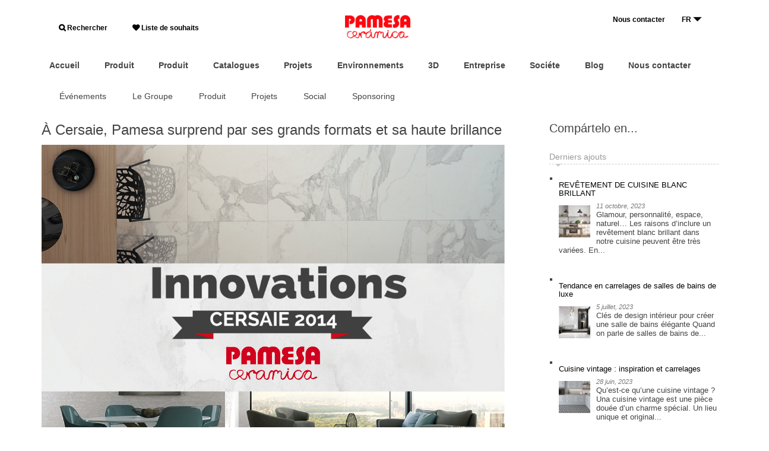

--- FILE ---
content_type: text/html; charset=UTF-8
request_url: https://blog.pamesa.com/fr/evenements/pamesa-surprises-at-cersaie-with-large-formats-and-high-gloss/
body_size: 14871
content:
<!DOCTYPE html>
<!--[if IE 7]>
<html class="ie ie7" lang="fr-FR" xmlns:og="http://ogp.me/ns#" xmlns:fb="https://www.facebook.com/2008/fbml">
<![endif]-->
<!--[if IE 8]>
<html class="ie ie8" lang="fr-FR" xmlns:og="http://ogp.me/ns#" xmlns:fb="https://www.facebook.com/2008/fbml">
<![endif]-->
<!--[if !(IE 7) | !(IE 8)  ]><!-->
<html lang="fr-FR" xmlns:og="http://ogp.me/ns#" xmlns:fb="https://www.facebook.com/2008/fbml">
<!--<![endif]-->
<head>
<meta charset="UTF-8">

<title>À Cersaie, Pamesa surprend par ses grands formats et sa haute brillance - Blog Pamesa Cerámica - Inspiración, consejos y másBlog Pamesa Cerámica &#8211; Inspiración, consejos y más</title>

<meta name="Description" content="Cersaie 2014 ouvre ses portes dans la ville italienne de Bologne. Pamesa Cer&aacute;mica expose jusqu&amp;rsquo;au 26 septembre ses derni&egrave;res nouveaut&eacute;s inspir&eacute;es des textures et des volumes, du bois, de la pierre, des hydrauliques et des ciments &amp;#8211; Hall 19- C28 D27. Des propositions de carreaux de sol et de mur dans des gammes de gr&egrave;s [&amp;hellip;]" />
<meta name="keywords" content="Bolonia,Leviglass,pavimentos,azulejos,ceramica,revestimientos,pasta roja" />

<meta property="og:title" content="À Cersaie, Pamesa surprend par ses grands formats et sa haute brillance - Blog Pamesa Cerámica - Inspiración, consejos y másBlog Pamesa Cerámica &#8211; Inspiración, consejos y más" />
<meta property="og:description" content="Cersaie 2014 ouvre ses portes dans la ville italienne de Bologne. Pamesa Cerámica expose jusqu&rsquo;au 26 septembre ses dernières nouveautés inspirées des textures et des volumes, du bois, de la pierre, des hydrauliques et des ciments &#8211; Hall 19- C28 D27. Des propositions de carreaux de sol et de mur dans des gammes de grès [&hellip;]" />


<meta name="author" content="www.dsignes.net" />

<link rel="profile" href="http://gmpg.org/xfn/11">
<link rel="pingback" href="https://blog.pamesa.com/xmlrpc.php">

<meta name="apple-mobile-web-app-capable" content="yes"/>
<meta name="apple-mobile-web-app-status-bar-style" content="black"/>
<meta name="format-detection" content="telephone=yes"/>

<meta name="viewport" content="width=device-width, user-scalable=no"/>

<link rel="shortcut icon" type="image/png" href="https://blog.pamesa.com/wp-content/themes/dsignes-wp-pamesa/include/favicon_b.png"/>
<link rel="apple-touch-icon" type="image/png" sizes="57x57" href="https://blog.pamesa.com/wp-content/themes/dsignes-wp-pamesa/include/apple-touch-icon-57x57.png"/>
<link rel="apple-touch-icon" type="image/png" sizes="72x72" href="https://blog.pamesa.com/wp-content/themes/dsignes-wp-pamesa/include/apple-touch-icon-72x72.png"/>
<link rel="apple-touch-icon" type="image/png" sizes="76x76" href="https://blog.pamesa.com/wp-content/themes/dsignes-wp-pamesa/include/apple-touch-icon-76x76.png"/>
<link rel="apple-touch-icon" type="image/png" sizes="114x114" href="https://blog.pamesa.com/wp-content/themes/dsignes-wp-pamesa/include/apple-touch-icon-114x114.png"/>
<link rel="apple-touch-icon" type="image/png" sizes="120x120" href="https://blog.pamesa.com/wp-content/themes/dsignes-wp-pamesa/include/apple-touch-icon-120x120.png"/>
<link rel="apple-touch-icon" type="image/png" sizes="152x152" href="https://blog.pamesa.com/wp-content/themes/dsignes-wp-pamesa/include/apple-touch-icon-152x152.png"/>

<link rel="stylesheet" type="text/css" media="all" href="https://blog.pamesa.com/wp-content/themes/dsignes-wp-pamesa/bootstrap/css/bootstrap.min.css"/>
<link rel="stylesheet" type="text/css" media="all" href="https://blog.pamesa.com/wp-content/themes/dsignes-wp-pamesa/bootstrap/bootstrap-reset.css"/>

<link rel="stylesheet" type="text/css" media="all" href="https://blog.pamesa.com/wp-content/themes/dsignes-wp-pamesa/css/pamesa.css?v=1657102646"/>
<link rel="stylesheet" type="text/css" media="all" href="https://blog.pamesa.com/wp-content/themes/dsignes-wp-pamesa/css/dsg-base.css?v=1657102646"/>
<link rel="stylesheet" type="text/css" media="all" href="https://blog.pamesa.com/wp-content/themes/dsignes-wp-pamesa/css/forms.css?v=1657102646"/>
<link rel="stylesheet" type="text/css" media="all" href="https://blog.pamesa.com/wp-content/themes/dsignes-wp-pamesa/css/media-screen.css?v=1657102646"/>

<link rel="stylesheet" type="text/css" media="all" href="https://blog.pamesa.com/wp-content/themes/dsignes-wp-pamesa/css/icons.css?v=1657102646"/>
<link rel="stylesheet" type="text/css" media="all" href="https://blog.pamesa.com/wp-content/themes/dsignes-wp-pamesa/fonts/font-icons.css?v=1657102647"/>
<link rel="stylesheet" type="text/css" media="all" href="https://blog.pamesa.com/wp-content/themes/dsignes-wp-pamesa/fonts/font-icons/style.css?v=1657102662"/>

<link rel="stylesheet" type="text/css" media="all" href="https://blog.pamesa.com/wp-content/themes/dsignes-wp-pamesa/css/wpml.css?v=1657102647"/>

<link rel="stylesheet" href="https://maxcdn.bootstrapcdn.com/font-awesome/4.6.3/css/font-awesome.min.css" />
<link href="https://fonts.googleapis.com/css?family=Roboto" rel="stylesheet">
<link rel="stylesheet" type="text/css" href="//fonts.googleapis.com/css?family=Montserrat:200,400%7CRoboto:400,500%7CRoboto+Slab">




<script type="text/javascript" src="https://blog.pamesa.com/wp-content/themes/dsignes-wp-pamesa/jquery/jquery-1.11.0.min.js"></script>
<script type="text/javascript" src="https://blog.pamesa.com/wp-content/themes/dsignes-wp-pamesa/jquery/jquery.easing.1.3.js"></script>


<script type="text/javascript" src="https://blog.pamesa.com/wp-content/themes/dsignes-wp-pamesa/js/dsg_tabPanel.js?v=1657102655"></script>
<script type="text/javascript" src="https://blog.pamesa.com/wp-content/themes/dsignes-wp-pamesa/js/js.js?v=1657102655"></script>
<script type="text/javascript" src="https://blog.pamesa.com/wp-content/themes/dsignes-wp-pamesa/js/dsignes.js?v=1657102655"></script>


<script type="text/javascript" src="https://blog.pamesa.com/wp-content/themes/dsignes-wp-pamesa/bootstrap/js/bootstrap.min.js"></script>


<!--[if lt IE 9]>
<script src="https://blog.pamesa.com/wp-content/themes/dsignes-wp-pamesa/js/html5.js"></script>
<![endif]-->

<!--[if gte IE 9]>
<style type="text/css">.gradient { filter: none; }</style>
<![endif]-->









<script type="text/javascript" src="https://blog.pamesa.com/wp-content/themes/dsignes-wp-pamesa/jquery/autosize/jquery.autosize.min.js"></script>
<script type="text/javascript">
$(document).ready(function(){
    $('textarea').autosize();
})
</script>


<script type="text/javascript">
WebFontConfig = {
	google: { families: [
		//'Open+Sans:400,400italic,700,700italic,800,800italic:latin',
		//'Open+Sans+Condensed:300,300italic,700:latin',
		//'Dosis:700,400,300:latin'
        'Dosis::latin'
	] }};
/* async! */
(function() {
	var wf = document.createElement('script');
	wf.src = ('https:' == document.location.protocol ? 'https' : 'http') + '://ajax.googleapis.com/ajax/libs/webfont/1/webfont.js';
	wf.type = 'text/javascript';
	wf.async = 'true';
	var s = document.getElementsByTagName('script')[0];
	s.parentNode.insertBefore(wf, s);
})();
</script>

<meta name='robots' content='index, follow, max-image-preview:large, max-snippet:-1, max-video-preview:-1' />

	<!-- This site is optimized with the Yoast SEO plugin v26.5 - https://yoast.com/wordpress/plugins/seo/ -->
	<link rel="canonical" href="https://blog.pamesa.com/fr/evenements/pamesa-surprises-at-cersaie-with-large-formats-and-high-gloss/" />
	<meta property="og:locale" content="fr_FR" />
	<meta property="og:type" content="article" />
	<meta property="og:title" content="À Cersaie, Pamesa surprend par ses grands formats et sa haute brillance - Blog Pamesa Cerámica - Inspiración, consejos y más" />
	<meta property="og:description" content="Cersaie 2014 ouvre ses portes dans la ville italienne de Bologne. Pamesa Cerámica expose jusqu&rsquo;au 26 septembre ses dernières nouveautés inspirées des textures et des volumes, du bois, de la pierre, des hydrauliques et des ciments &#8211; Hall 19- C28 D27. Des propositions de carreaux de sol et de mur dans des gammes de grès [&hellip;]" />
	<meta property="og:url" content="https://blog.pamesa.com/fr/evenements/pamesa-surprises-at-cersaie-with-large-formats-and-high-gloss/" />
	<meta property="og:site_name" content="Blog Pamesa Cerámica - Inspiración, consejos y más" />
	<meta property="article:published_time" content="2014-09-22T07:17:57+00:00" />
	<meta property="article:modified_time" content="2015-02-24T15:04:29+00:00" />
	<meta property="og:image" content="https://blog.pamesa.com/wp-content/uploads/2014/09/tiles-pamesa-ceramica-cersaie-2014-fair.jpg" />
	<meta property="og:image:width" content="1418" />
	<meta property="og:image:height" content="1102" />
	<meta property="og:image:type" content="image/jpeg" />
	<meta name="author" content="Pamesa" />
	<meta name="twitter:card" content="summary_large_image" />
	<meta name="twitter:label1" content="Écrit par" />
	<meta name="twitter:data1" content="Pamesa" />
	<meta name="twitter:label2" content="Durée de lecture estimée" />
	<meta name="twitter:data2" content="1 minute" />
	<script type="application/ld+json" class="yoast-schema-graph">{"@context":"https://schema.org","@graph":[{"@type":"WebPage","@id":"https://blog.pamesa.com/fr/evenements/pamesa-surprises-at-cersaie-with-large-formats-and-high-gloss/","url":"https://blog.pamesa.com/fr/evenements/pamesa-surprises-at-cersaie-with-large-formats-and-high-gloss/","name":"À Cersaie, Pamesa surprend par ses grands formats et sa haute brillance - Blog Pamesa Cerámica - Inspiración, consejos y más","isPartOf":{"@id":"https://blog.pamesa.com/fr/#website"},"primaryImageOfPage":{"@id":"https://blog.pamesa.com/fr/evenements/pamesa-surprises-at-cersaie-with-large-formats-and-high-gloss/#primaryimage"},"image":{"@id":"https://blog.pamesa.com/fr/evenements/pamesa-surprises-at-cersaie-with-large-formats-and-high-gloss/#primaryimage"},"thumbnailUrl":"https://blog.pamesa.com/wp-content/uploads/2014/09/tiles-pamesa-ceramica-cersaie-2014-fair.jpg","datePublished":"2014-09-22T07:17:57+00:00","dateModified":"2015-02-24T15:04:29+00:00","author":{"@id":"https://blog.pamesa.com/fr/#/schema/person/dac31bc11bc864c9df65fe78b27b37a8"},"breadcrumb":{"@id":"https://blog.pamesa.com/fr/evenements/pamesa-surprises-at-cersaie-with-large-formats-and-high-gloss/#breadcrumb"},"inLanguage":"fr-FR","potentialAction":[{"@type":"ReadAction","target":["https://blog.pamesa.com/fr/evenements/pamesa-surprises-at-cersaie-with-large-formats-and-high-gloss/"]}]},{"@type":"ImageObject","inLanguage":"fr-FR","@id":"https://blog.pamesa.com/fr/evenements/pamesa-surprises-at-cersaie-with-large-formats-and-high-gloss/#primaryimage","url":"https://blog.pamesa.com/wp-content/uploads/2014/09/tiles-pamesa-ceramica-cersaie-2014-fair.jpg","contentUrl":"https://blog.pamesa.com/wp-content/uploads/2014/09/tiles-pamesa-ceramica-cersaie-2014-fair.jpg","width":1418,"height":1102},{"@type":"BreadcrumbList","@id":"https://blog.pamesa.com/fr/evenements/pamesa-surprises-at-cersaie-with-large-formats-and-high-gloss/#breadcrumb","itemListElement":[{"@type":"ListItem","position":1,"name":"Portada","item":"https://blog.pamesa.com/fr/"},{"@type":"ListItem","position":2,"name":"À Cersaie, Pamesa surprend par ses grands formats et sa haute brillance"}]},{"@type":"WebSite","@id":"https://blog.pamesa.com/fr/#website","url":"https://blog.pamesa.com/fr/","name":"Blog Pamesa Cerámica - Inspiración, consejos y más","description":"Encuentra la inspiración en el blog de Pamesa. Lee consejos sobre cómo elegir la cerámica ideal: suelos, cocinas, baños, exteriores... y descubre las últimas tendencias en diseño de interiores.","potentialAction":[{"@type":"SearchAction","target":{"@type":"EntryPoint","urlTemplate":"https://blog.pamesa.com/fr/?s={search_term_string}"},"query-input":{"@type":"PropertyValueSpecification","valueRequired":true,"valueName":"search_term_string"}}],"inLanguage":"fr-FR"},{"@type":"Person","@id":"https://blog.pamesa.com/fr/#/schema/person/dac31bc11bc864c9df65fe78b27b37a8","name":"Pamesa","image":{"@type":"ImageObject","inLanguage":"fr-FR","@id":"https://blog.pamesa.com/fr/#/schema/person/image/","url":"https://secure.gravatar.com/avatar/2d93c5a608a46349c5d0099e45b8d2e6858c04863318ed544ff4db21aecbb326?s=96&d=blank&r=g","contentUrl":"https://secure.gravatar.com/avatar/2d93c5a608a46349c5d0099e45b8d2e6858c04863318ed544ff4db21aecbb326?s=96&d=blank&r=g","caption":"Pamesa"},"sameAs":["https://www.pamesa.com"],"url":"https://blog.pamesa.com/fr/author/encarna/"}]}</script>
	<!-- / Yoast SEO plugin. -->


<link rel="alternate" title="oEmbed (JSON)" type="application/json+oembed" href="https://blog.pamesa.com/fr/wp-json/oembed/1.0/embed?url=https%3A%2F%2Fblog.pamesa.com%2Ffr%2Fevenements%2Fpamesa-surprises-at-cersaie-with-large-formats-and-high-gloss%2F" />
<link rel="alternate" title="oEmbed (XML)" type="text/xml+oembed" href="https://blog.pamesa.com/fr/wp-json/oembed/1.0/embed?url=https%3A%2F%2Fblog.pamesa.com%2Ffr%2Fevenements%2Fpamesa-surprises-at-cersaie-with-large-formats-and-high-gloss%2F&#038;format=xml" />
<style id='wp-img-auto-sizes-contain-inline-css' type='text/css'>
img:is([sizes=auto i],[sizes^="auto," i]){contain-intrinsic-size:3000px 1500px}
/*# sourceURL=wp-img-auto-sizes-contain-inline-css */
</style>
<link rel='stylesheet' id='wpml-legacy-post-translations-0-css' href='https://blog.pamesa.com/wp-content/plugins/sitepress-multilingual-cms/templates/language-switchers/legacy-post-translations/style.min.css?ver=1' type='text/css' media='all' />
<link rel='stylesheet' id='wp-block-library-css' href='https://blog.pamesa.com/wp-includes/css/dist/block-library/style.min.css?ver=6.9' type='text/css' media='all' />
<style id='wp-block-heading-inline-css' type='text/css'>
h1:where(.wp-block-heading).has-background,h2:where(.wp-block-heading).has-background,h3:where(.wp-block-heading).has-background,h4:where(.wp-block-heading).has-background,h5:where(.wp-block-heading).has-background,h6:where(.wp-block-heading).has-background{padding:1.25em 2.375em}h1.has-text-align-left[style*=writing-mode]:where([style*=vertical-lr]),h1.has-text-align-right[style*=writing-mode]:where([style*=vertical-rl]),h2.has-text-align-left[style*=writing-mode]:where([style*=vertical-lr]),h2.has-text-align-right[style*=writing-mode]:where([style*=vertical-rl]),h3.has-text-align-left[style*=writing-mode]:where([style*=vertical-lr]),h3.has-text-align-right[style*=writing-mode]:where([style*=vertical-rl]),h4.has-text-align-left[style*=writing-mode]:where([style*=vertical-lr]),h4.has-text-align-right[style*=writing-mode]:where([style*=vertical-rl]),h5.has-text-align-left[style*=writing-mode]:where([style*=vertical-lr]),h5.has-text-align-right[style*=writing-mode]:where([style*=vertical-rl]),h6.has-text-align-left[style*=writing-mode]:where([style*=vertical-lr]),h6.has-text-align-right[style*=writing-mode]:where([style*=vertical-rl]){rotate:180deg}
/*# sourceURL=https://blog.pamesa.com/wp-includes/blocks/heading/style.min.css */
</style>
<style id='wp-block-paragraph-inline-css' type='text/css'>
.is-small-text{font-size:.875em}.is-regular-text{font-size:1em}.is-large-text{font-size:2.25em}.is-larger-text{font-size:3em}.has-drop-cap:not(:focus):first-letter{float:left;font-size:8.4em;font-style:normal;font-weight:100;line-height:.68;margin:.05em .1em 0 0;text-transform:uppercase}body.rtl .has-drop-cap:not(:focus):first-letter{float:none;margin-left:.1em}p.has-drop-cap.has-background{overflow:hidden}:root :where(p.has-background){padding:1.25em 2.375em}:where(p.has-text-color:not(.has-link-color)) a{color:inherit}p.has-text-align-left[style*="writing-mode:vertical-lr"],p.has-text-align-right[style*="writing-mode:vertical-rl"]{rotate:180deg}
/*# sourceURL=https://blog.pamesa.com/wp-includes/blocks/paragraph/style.min.css */
</style>
<style id='global-styles-inline-css' type='text/css'>
:root{--wp--preset--aspect-ratio--square: 1;--wp--preset--aspect-ratio--4-3: 4/3;--wp--preset--aspect-ratio--3-4: 3/4;--wp--preset--aspect-ratio--3-2: 3/2;--wp--preset--aspect-ratio--2-3: 2/3;--wp--preset--aspect-ratio--16-9: 16/9;--wp--preset--aspect-ratio--9-16: 9/16;--wp--preset--color--black: #000000;--wp--preset--color--cyan-bluish-gray: #abb8c3;--wp--preset--color--white: #ffffff;--wp--preset--color--pale-pink: #f78da7;--wp--preset--color--vivid-red: #cf2e2e;--wp--preset--color--luminous-vivid-orange: #ff6900;--wp--preset--color--luminous-vivid-amber: #fcb900;--wp--preset--color--light-green-cyan: #7bdcb5;--wp--preset--color--vivid-green-cyan: #00d084;--wp--preset--color--pale-cyan-blue: #8ed1fc;--wp--preset--color--vivid-cyan-blue: #0693e3;--wp--preset--color--vivid-purple: #9b51e0;--wp--preset--gradient--vivid-cyan-blue-to-vivid-purple: linear-gradient(135deg,rgb(6,147,227) 0%,rgb(155,81,224) 100%);--wp--preset--gradient--light-green-cyan-to-vivid-green-cyan: linear-gradient(135deg,rgb(122,220,180) 0%,rgb(0,208,130) 100%);--wp--preset--gradient--luminous-vivid-amber-to-luminous-vivid-orange: linear-gradient(135deg,rgb(252,185,0) 0%,rgb(255,105,0) 100%);--wp--preset--gradient--luminous-vivid-orange-to-vivid-red: linear-gradient(135deg,rgb(255,105,0) 0%,rgb(207,46,46) 100%);--wp--preset--gradient--very-light-gray-to-cyan-bluish-gray: linear-gradient(135deg,rgb(238,238,238) 0%,rgb(169,184,195) 100%);--wp--preset--gradient--cool-to-warm-spectrum: linear-gradient(135deg,rgb(74,234,220) 0%,rgb(151,120,209) 20%,rgb(207,42,186) 40%,rgb(238,44,130) 60%,rgb(251,105,98) 80%,rgb(254,248,76) 100%);--wp--preset--gradient--blush-light-purple: linear-gradient(135deg,rgb(255,206,236) 0%,rgb(152,150,240) 100%);--wp--preset--gradient--blush-bordeaux: linear-gradient(135deg,rgb(254,205,165) 0%,rgb(254,45,45) 50%,rgb(107,0,62) 100%);--wp--preset--gradient--luminous-dusk: linear-gradient(135deg,rgb(255,203,112) 0%,rgb(199,81,192) 50%,rgb(65,88,208) 100%);--wp--preset--gradient--pale-ocean: linear-gradient(135deg,rgb(255,245,203) 0%,rgb(182,227,212) 50%,rgb(51,167,181) 100%);--wp--preset--gradient--electric-grass: linear-gradient(135deg,rgb(202,248,128) 0%,rgb(113,206,126) 100%);--wp--preset--gradient--midnight: linear-gradient(135deg,rgb(2,3,129) 0%,rgb(40,116,252) 100%);--wp--preset--font-size--small: 13px;--wp--preset--font-size--medium: 20px;--wp--preset--font-size--large: 36px;--wp--preset--font-size--x-large: 42px;--wp--preset--spacing--20: 0.44rem;--wp--preset--spacing--30: 0.67rem;--wp--preset--spacing--40: 1rem;--wp--preset--spacing--50: 1.5rem;--wp--preset--spacing--60: 2.25rem;--wp--preset--spacing--70: 3.38rem;--wp--preset--spacing--80: 5.06rem;--wp--preset--shadow--natural: 6px 6px 9px rgba(0, 0, 0, 0.2);--wp--preset--shadow--deep: 12px 12px 50px rgba(0, 0, 0, 0.4);--wp--preset--shadow--sharp: 6px 6px 0px rgba(0, 0, 0, 0.2);--wp--preset--shadow--outlined: 6px 6px 0px -3px rgb(255, 255, 255), 6px 6px rgb(0, 0, 0);--wp--preset--shadow--crisp: 6px 6px 0px rgb(0, 0, 0);}:where(.is-layout-flex){gap: 0.5em;}:where(.is-layout-grid){gap: 0.5em;}body .is-layout-flex{display: flex;}.is-layout-flex{flex-wrap: wrap;align-items: center;}.is-layout-flex > :is(*, div){margin: 0;}body .is-layout-grid{display: grid;}.is-layout-grid > :is(*, div){margin: 0;}:where(.wp-block-columns.is-layout-flex){gap: 2em;}:where(.wp-block-columns.is-layout-grid){gap: 2em;}:where(.wp-block-post-template.is-layout-flex){gap: 1.25em;}:where(.wp-block-post-template.is-layout-grid){gap: 1.25em;}.has-black-color{color: var(--wp--preset--color--black) !important;}.has-cyan-bluish-gray-color{color: var(--wp--preset--color--cyan-bluish-gray) !important;}.has-white-color{color: var(--wp--preset--color--white) !important;}.has-pale-pink-color{color: var(--wp--preset--color--pale-pink) !important;}.has-vivid-red-color{color: var(--wp--preset--color--vivid-red) !important;}.has-luminous-vivid-orange-color{color: var(--wp--preset--color--luminous-vivid-orange) !important;}.has-luminous-vivid-amber-color{color: var(--wp--preset--color--luminous-vivid-amber) !important;}.has-light-green-cyan-color{color: var(--wp--preset--color--light-green-cyan) !important;}.has-vivid-green-cyan-color{color: var(--wp--preset--color--vivid-green-cyan) !important;}.has-pale-cyan-blue-color{color: var(--wp--preset--color--pale-cyan-blue) !important;}.has-vivid-cyan-blue-color{color: var(--wp--preset--color--vivid-cyan-blue) !important;}.has-vivid-purple-color{color: var(--wp--preset--color--vivid-purple) !important;}.has-black-background-color{background-color: var(--wp--preset--color--black) !important;}.has-cyan-bluish-gray-background-color{background-color: var(--wp--preset--color--cyan-bluish-gray) !important;}.has-white-background-color{background-color: var(--wp--preset--color--white) !important;}.has-pale-pink-background-color{background-color: var(--wp--preset--color--pale-pink) !important;}.has-vivid-red-background-color{background-color: var(--wp--preset--color--vivid-red) !important;}.has-luminous-vivid-orange-background-color{background-color: var(--wp--preset--color--luminous-vivid-orange) !important;}.has-luminous-vivid-amber-background-color{background-color: var(--wp--preset--color--luminous-vivid-amber) !important;}.has-light-green-cyan-background-color{background-color: var(--wp--preset--color--light-green-cyan) !important;}.has-vivid-green-cyan-background-color{background-color: var(--wp--preset--color--vivid-green-cyan) !important;}.has-pale-cyan-blue-background-color{background-color: var(--wp--preset--color--pale-cyan-blue) !important;}.has-vivid-cyan-blue-background-color{background-color: var(--wp--preset--color--vivid-cyan-blue) !important;}.has-vivid-purple-background-color{background-color: var(--wp--preset--color--vivid-purple) !important;}.has-black-border-color{border-color: var(--wp--preset--color--black) !important;}.has-cyan-bluish-gray-border-color{border-color: var(--wp--preset--color--cyan-bluish-gray) !important;}.has-white-border-color{border-color: var(--wp--preset--color--white) !important;}.has-pale-pink-border-color{border-color: var(--wp--preset--color--pale-pink) !important;}.has-vivid-red-border-color{border-color: var(--wp--preset--color--vivid-red) !important;}.has-luminous-vivid-orange-border-color{border-color: var(--wp--preset--color--luminous-vivid-orange) !important;}.has-luminous-vivid-amber-border-color{border-color: var(--wp--preset--color--luminous-vivid-amber) !important;}.has-light-green-cyan-border-color{border-color: var(--wp--preset--color--light-green-cyan) !important;}.has-vivid-green-cyan-border-color{border-color: var(--wp--preset--color--vivid-green-cyan) !important;}.has-pale-cyan-blue-border-color{border-color: var(--wp--preset--color--pale-cyan-blue) !important;}.has-vivid-cyan-blue-border-color{border-color: var(--wp--preset--color--vivid-cyan-blue) !important;}.has-vivid-purple-border-color{border-color: var(--wp--preset--color--vivid-purple) !important;}.has-vivid-cyan-blue-to-vivid-purple-gradient-background{background: var(--wp--preset--gradient--vivid-cyan-blue-to-vivid-purple) !important;}.has-light-green-cyan-to-vivid-green-cyan-gradient-background{background: var(--wp--preset--gradient--light-green-cyan-to-vivid-green-cyan) !important;}.has-luminous-vivid-amber-to-luminous-vivid-orange-gradient-background{background: var(--wp--preset--gradient--luminous-vivid-amber-to-luminous-vivid-orange) !important;}.has-luminous-vivid-orange-to-vivid-red-gradient-background{background: var(--wp--preset--gradient--luminous-vivid-orange-to-vivid-red) !important;}.has-very-light-gray-to-cyan-bluish-gray-gradient-background{background: var(--wp--preset--gradient--very-light-gray-to-cyan-bluish-gray) !important;}.has-cool-to-warm-spectrum-gradient-background{background: var(--wp--preset--gradient--cool-to-warm-spectrum) !important;}.has-blush-light-purple-gradient-background{background: var(--wp--preset--gradient--blush-light-purple) !important;}.has-blush-bordeaux-gradient-background{background: var(--wp--preset--gradient--blush-bordeaux) !important;}.has-luminous-dusk-gradient-background{background: var(--wp--preset--gradient--luminous-dusk) !important;}.has-pale-ocean-gradient-background{background: var(--wp--preset--gradient--pale-ocean) !important;}.has-electric-grass-gradient-background{background: var(--wp--preset--gradient--electric-grass) !important;}.has-midnight-gradient-background{background: var(--wp--preset--gradient--midnight) !important;}.has-small-font-size{font-size: var(--wp--preset--font-size--small) !important;}.has-medium-font-size{font-size: var(--wp--preset--font-size--medium) !important;}.has-large-font-size{font-size: var(--wp--preset--font-size--large) !important;}.has-x-large-font-size{font-size: var(--wp--preset--font-size--x-large) !important;}
/*# sourceURL=global-styles-inline-css */
</style>

<style id='classic-theme-styles-inline-css' type='text/css'>
/*! This file is auto-generated */
.wp-block-button__link{color:#fff;background-color:#32373c;border-radius:9999px;box-shadow:none;text-decoration:none;padding:calc(.667em + 2px) calc(1.333em + 2px);font-size:1.125em}.wp-block-file__button{background:#32373c;color:#fff;text-decoration:none}
/*# sourceURL=/wp-includes/css/classic-themes.min.css */
</style>
<link rel='stylesheet' id='wpml-legacy-dropdown-0-css' href='https://blog.pamesa.com/wp-content/plugins/sitepress-multilingual-cms/templates/language-switchers/legacy-dropdown/style.min.css?ver=1' type='text/css' media='all' />
<style id='wpml-legacy-dropdown-0-inline-css' type='text/css'>
.wpml-ls-statics-shortcode_actions, .wpml-ls-statics-shortcode_actions .wpml-ls-sub-menu, .wpml-ls-statics-shortcode_actions a {border-color:#cdcdcd;}.wpml-ls-statics-shortcode_actions a, .wpml-ls-statics-shortcode_actions .wpml-ls-sub-menu a, .wpml-ls-statics-shortcode_actions .wpml-ls-sub-menu a:link, .wpml-ls-statics-shortcode_actions li:not(.wpml-ls-current-language) .wpml-ls-link, .wpml-ls-statics-shortcode_actions li:not(.wpml-ls-current-language) .wpml-ls-link:link {color:#444444;background-color:#ffffff;}.wpml-ls-statics-shortcode_actions .wpml-ls-sub-menu a:hover,.wpml-ls-statics-shortcode_actions .wpml-ls-sub-menu a:focus, .wpml-ls-statics-shortcode_actions .wpml-ls-sub-menu a:link:hover, .wpml-ls-statics-shortcode_actions .wpml-ls-sub-menu a:link:focus {color:#000000;background-color:#eeeeee;}.wpml-ls-statics-shortcode_actions .wpml-ls-current-language > a {color:#444444;background-color:#ffffff;}.wpml-ls-statics-shortcode_actions .wpml-ls-current-language:hover>a, .wpml-ls-statics-shortcode_actions .wpml-ls-current-language>a:focus {color:#000000;background-color:#eeeeee;}
/*# sourceURL=wpml-legacy-dropdown-0-inline-css */
</style>
<link rel='stylesheet' id='theme-style-css' href='https://blog.pamesa.com/wp-content/themes/dsignes-wp-pamesa/style.css?ver=2014-01-31' type='text/css' media='all' />
<!--n2css--><!--n2js--><script type="text/javascript" src="https://blog.pamesa.com/wp-content/plugins/sitepress-multilingual-cms/templates/language-switchers/legacy-dropdown/script.min.js?ver=1" id="wpml-legacy-dropdown-0-js"></script>
<meta name="generator" content="WordPress 6.9" />
<link rel='shortlink' href='https://blog.pamesa.com/fr/?p=2638' />
<meta name="generator" content="WPML ver:4.8.6 stt:1,4,2;" />
<script type="text/javascript">
	window._se_plugin_version = '8.1.9';
</script>
<!-- Analytics by WP Statistics - https://wp-statistics.com -->
<style type="text/css">.recentcomments a{display:inline !important;padding:0 !important;margin:0 !important;}</style>		<style type="text/css" id="wp-custom-css">
			/*
Puedes añadir tu propio CSS aquí.

Haz clic en el icono de ayuda de arriba para averiguar más.
*/

#nav-header-bottom > ul.nav.navbar-nav.nav-custom.nav-header.floatL {
display:none;
}		</style>
		</head>
<body id="top" class="wp-singular post-template-default single single-post postid-2638 single-format-standard wp-theme-dsignes-wp-pamesa">

	<div id="page" class="hfeed site">
		
				<header id="header" class="clearfix">
			
            
                                
<style>
#menu-header-navigation {
display: contents;
}
.rd-navbar-lang-wrap .rd-navbar-lang-toggle {
    /* padding: 0 0 0 18px; */
    padding-right: 20px;
    text-align: left;
    position: relative;
    /* border: 3px solid #fff; */
    border: 1px solid #dc0821;
    background-color: transparent;
    transition: .3s ease-out all;
    height: 22px;
}

@media (min-width: 480px)
.rd-navbar-lang-wrap .rd-navbar-lang {
    position: absolute;
    margin-top: 20px;
    top: 138%;
    right: 0;
    width: 178px;
    height: 149px;
    display: -ms-flexbox;
    display: -webkit-flex;
    display: flex;
    -webkit-flex-direction: column;
    -ms-flex-direction: column;
    flex-direction: column;
    -webkit-justify-content: center;
    -ms-flex-pack: center;
    justify-content: center;
    -webkit-align-items: center;
    -ms-flex-align: center;
    align-items: center;
    border: 3px solid #1f2225;
    background-color: #1f2225;
    visibility: hidden;
    opacity: 0;
    filter: alpha(opacity=0);
    transition: .3s ease-out all;
    text-align: center;
    font-weight: unset;
    line-height: unset;
}

.rd-navbar-lang-wrap .rd-navbar-lang {
    position: absolute;
    margin-top: 20px;
    /* top: 138%; */
    right: -3px;
    width: 420px;
    /* height: 149px; */
    display: -ms-flexbox;
    display: -webkit-flex;
    display: flex;
    -webkit-flex-direction: column;
    -ms-flex-direction: column;
    flex-direction: column;
    -webkit-justify-content: center;
    -ms-flex-pack: center;
    justify-content: center;
    -webkit-align-items: center;
    -ms-flex-align: center;
    align-items: center;
    /* border: 3px solid #1f2225; */
    /* background-color: #1f2225; */
    visibility: hidden;
    opacity: 0;
    filter: alpha(opacity=0);
    transition: .3s ease-out all;
    text-align: right;
    font-weight: bold;
    line-height: 2;
}

.rd-navbar-lang-wrap .rd-navbar-lang-toggle span {
    display: inline-block;
    width: 100%;
    vertical-align: middle;
    text-transform: uppercase;
    /* font-size: 15px; */
    font-size: 10px;
    letter-spacing: 0.12em;
    /* color: #fff; */
    color: #8d8d8d;
    transition: .3s ease-out all;
    height: 28px;
    height: 16px;
}

.rd-navbar-lang-wrap .rd-navbar-lang-toggle span:after {
    position: absolute;
    right: -5px;
    /* right: 5px; */
    top: 50%;
    -webkit-transform: translateY(-50%) scale(1, 1);
    transform: translateY(-50%) scale(1, 1);
    content: '\e071';
    font-family: "material-design";
    font-size: 30px;
    transition: .35s ease-in-out all;
    will-change: transform;
    -webkit-transform-origin: 50%;
    -moz-transform-origin: 50%;
    -ms-transform-origin: 50%;
    transform-origin: 50%;
}

.fa-search:before {
    content: "\f002";
    font-size: 12px;
font-weight: 600;
}

.fa-heart:before {
    font-size: 12px;
font-weight: 600;
}

#headerMenu {
    text-align: center;
    padding-right: 0px px;
    padding-left: 0px;
    padding-bottom: 0px;
    padding-top: 0px;
    margin: 0px;
    margin-top: 25px;
    margin-bottom: 25px;
    font-size: 14px;
    font-weight: 800;
}


.rd-navbar-lang-wrap .rd-navbar-lang {
    position: absolute;
    margin-top: 20px;
    top: 20%;
    right: 32px;
    width: 178px;
    height: 149px;
    display: -ms-flexbox;
    display: -webkit-flex;
    display: flex;
    -webkit-flex-direction: column;
    -ms-flex-direction: column;
    flex-direction: column;
    -webkit-justify-content: center;
    -ms-flex-pack: center;
    justify-content: center;
    -webkit-align-items: center;
    -ms-flex-align: center;
    align-items: center;
    border: 3px solid #1f2225;
    background-color: #1f2225;
    visibility: visibility;
    opacity: 1;
    filter: alpha(opacity=0);
    transition: .3s ease-out all;
    text-align: center;
    font-weight: unset;
    line-height: unset;
}
.rd-navbar-lang-wrap .rd-navbar-lang > li {
    text-transform: uppercase;
    font-size: 15px;
    letter-spacing: 0.12em;
    color: #fff;
    cursor: pointer;
    transition: .3s ease-out all;
    background-color: unset;
    border-bottom: unset;
    padding-right: unset;
	list-style: none;
    padding: 0;
    margin: 0;
	font-size: 16px;
    font-weight: 500;
}
</style>

<script language="javascript">
	function ver_idiomas() {

		$('#lista_idiomas').css('opacity', '1');
		$('#lista_idiomas').css('visibility', 'visible');

		setTimeout(function() {
			$('#lista_idiomas').css('opacity', '0');
			$('#lista_idiomas').css('visibility', 'hidden');
		},3000);
	
		/*  
		if ($("#lista_idiomas").is(":visible") == true ) {  
			$('#lista_idiomas').css('opacity', '0');
			$('#lista_idiomas').css('visibility', 'hidden');
		} else {
			$('#lista_idiomas').css('opacity', '1');
			$('#lista_idiomas').css('visibility', 'visible');
		}
		*/

		/*
		$('#lista_idiomas').css('opacity', '1');
		$('#lista_idiomas').css('visibility', 'visible');
		*/

	}
</script>

<div cl0ass="anchoFix clearfix" data-device="desktop" style="padding-top: 25px;max-width: 1200px;margin-right: auto;margin-left: auto;padding-left: 15px;padding-right: 15px;">

	<div id="headerBar" class="blok33 blokGrid">

		<ul style="padding-right: 0px;padding-left: 0px;padding-bottom: 0px;padding-top: 0px;margin: 0px;font-size: 12px;">
		<li style="list-style-type: none;display: inline;padding-right: 25px;"><a href="https://www.pamesa.com/productospam.html" style=" color: #000000;font-family: Avenir, 'Open Sans', sans-serif; font-weight: 600;"><i class="fa fa-search"></i> Rechercher</a></li>
		<li style="list-style-type: none;display: inline;padding-right: 5px;"><a href="https://www.pamesa.com/listadeseos.html" style=" color: #000000;font-family: Avenir, 'Open Sans', sans-serif; font-weight: 600;"><i class="fa fa-heart"></i> Liste de souhaits</a></li>
		</ul>

	</div>

	<div id="headerBar" class="blok33 blokGrid" style="text-align: center;">
	  <a href="https://www.pamesa.com/"><img src="https://www.pamesa.com/ERP/4.0/web/ficheros/151/1151/ext/logos/logo_head_pags_pam2.png" style="width: 110px;"></a>
	</div>

	<div id="headerBar" class="blok33 blokGrid" style="text-align: right;">

		<ul style="padding-right: 0px;padding-left: 0px;padding-bottom: 0px;padding-top: 0px;margin: 0px;font-size: 12px;">
		<li style="list-style-type: none;display: inline;padding-right: 25px;"><a href="https://www.pamesa.com/CONTACTAR.html" style=" color: #000000;font-family: Avenir, 'Open Sans', sans-serif; font-weight: 600;"> Nous contacter</a></li>
		<li style="list-style-type: none;display: inline;padding-right: 5px;display: inline-block;">
		<div class="rd-navbar-lang-wrap" style="top: auto;max-width: none;">
		
			<!--<button data-rd-navbar-toggle=".rd-navbar-lang" class="rd-navbar-lang-toggle toggle-original" style="border: none;"><span style=" color: #000000;font-family: Avenir, 'Open Sans', sans-serif;">ES</span></button>-->
			<div style=" color: #000000;font-family: Avenir, 'Open Sans', sans-serif;font-weight: 600;" onclick="javascript:ver_idiomas();">FR <img src="https://blog.pamesa.com/select_idioma.png" style="margin-bottom: 3px;"></div>
			<ul class="rd-navbar-lang toggle-original-elements" style="border: 3px solid #000000e8 !important;" id="lista_idiomas">
			
            
                        							<li onclick="javascript:cargar_idioma(1)" style="font-family: Avenir, 'Open Sans', sans-serif;">
								<a class="lang" href="https://blog.pamesa.com/en/events/pamesa-surprises-at-cersaie-with-large-formats-and-high-gloss/" style="color: white;">
																		English								</a>
							</li>
                        							<li onclick="javascript:cargar_idioma(1)" style="font-family: Avenir, 'Open Sans', sans-serif;">
								<a class="lang" href="https://blog.pamesa.com/eventos/pamesa-sorprende-en-cersaie-con-leviglass-grandes-formatos-y-alto-brillo/" style="color: white;">
																		Español								</a>
							</li>
                        							<li onclick="javascript:cargar_idioma(1)" style="font-family: Avenir, 'Open Sans', sans-serif;">
								<a class="lang active" href="https://blog.pamesa.com/fr/evenements/pamesa-surprises-at-cersaie-with-large-formats-and-high-gloss/" style="color: white;">
																		Français								</a>
							</li>
                        
            			
			<div style="position: absolute;top: -16px;right: 9px;"><img src="https://blog.pamesa.com/select_idioma_b.png"></div>
			</ul>

		</div>
		</li>
		</ul>

	</div>




	<div id="headerMenu" class="blok100" style="text-align: center;">

		<!-- <nav id="nav-header-bottom" class="navbar clearfix" role="navigation"> -->
            
            <ul id="menu-header-navigation-frances-1" class="nav navbar-nav nav-custom nav-header  "><li id="menu-item-12134" class="menu-item menu-item-type-custom menu-item-object-custom menu-item-12134"><div><a href="https://www.pamesa.com/fr/index.html">Accueil</a></div></li>
<li id="menu-item-12141" class="menu-item menu-item-type-custom menu-item-object-custom menu-item-12141"><div><a href="https://www.pamesa.com/fr/productospam.html">Produit</a></div></li>
<li id="menu-item-4948" class="menu-item menu-item-type-custom menu-item-object-custom menu-item-4948"><div><a href="//pamesa.csnet.es/producto/s2">Produit</a></div></li>
<li id="menu-item-12135" class="menu-item menu-item-type-custom menu-item-object-custom menu-item-12135"><div><a href="https://www.pamesa.com/fr/CATALOGOSPAM.html">Catalogues</a></div></li>
<li id="menu-item-12142" class="menu-item menu-item-type-custom menu-item-object-custom menu-item-12142"><div><a href="https://www.pamesa.com/fr/proyectos.html">Projets</a></div></li>
<li id="menu-item-4949" class="menu-item menu-item-type-custom menu-item-object-custom menu-item-4949"><div><a href="//pamesa.csnet.es/ambientes/s30">Environnements</a></div></li>
<li id="menu-item-12136" class="menu-item menu-item-type-custom menu-item-object-custom menu-item-12136"><div><a href="https://www.pamesa.com/fr/3D.html">3D</a></div></li>
<li id="menu-item-12143" class="menu-item menu-item-type-custom menu-item-object-custom menu-item-12143"><div><a href="https://www.pamesa.com/fr/CORPORATIVO.html">Entreprise</a></div></li>
<li id="menu-item-4946" class="menu-item menu-item-type-custom menu-item-object-custom menu-item-4946"><div><a href="//pamesa.csnet.es/corporativo/historia/s55">Sociéte</a></div></li>
<li id="menu-item-12137" class="menu-item menu-item-type-custom menu-item-object-custom menu-item-12137"><div><a href="https://blog.pamesa.com/fr">Blog</a></div></li>
<li id="menu-item-12138" class="menu-item menu-item-type-custom menu-item-object-custom menu-item-12138"><div><a href="https://www.pamesa.com/fr/CONTACTAR.html">Nous contacter</a></div></li>
</ul>            
			<ul class="nav navbar-nav nav-custom iconsBar floatR" style="display:none;">
                
                            <li>
                    <div>
                        <a class="" href="https://www.pamesa.com/fr/index.html" target="_self"></a>
                    </div>
                </li>
                            <li>
                    <div>
                        <a class="" href="https://www.pamesa.com/fr/productospam.html" target="_self"></a>
                    </div>
                </li>
                            <li>
                    <div>
                        <a class="" href="//pamesa.csnet.es/producto/s2" target="_self"></a>
                    </div>
                </li>
                            <li>
                    <div>
                        <a class="" href="https://www.pamesa.com/fr/CATALOGOSPAM.html" target="_self"></a>
                    </div>
                </li>
                            <li>
                    <div>
                        <a class="" href="https://www.pamesa.com/fr/proyectos.html" target="_self"></a>
                    </div>
                </li>
                            <li>
                    <div>
                        <a class="" href="//pamesa.csnet.es/ambientes/s30" target="_self"></a>
                    </div>
                </li>
                            <li>
                    <div>
                        <a class="" href="https://www.pamesa.com/fr/3D.html" target="_self"></a>
                    </div>
                </li>
                            <li>
                    <div>
                        <a class="" href="https://www.pamesa.com/fr/CORPORATIVO.html" target="_self"></a>
                    </div>
                </li>
                            <li>
                    <div>
                        <a class="" href="//pamesa.csnet.es/corporativo/historia/s55" target="_self"></a>
                    </div>
                </li>
                            <li>
                    <div>
                        <a class="" href="https://blog.pamesa.com/fr" target="_self"></a>
                    </div>
                </li>
                            <li>
                    <div>
                        <a class="" href="https://www.pamesa.com/fr/CONTACTAR.html" target="_self"></a>
                    </div>
                </li>
                            
                            
            </ul>
            
		<!-- </nav> -->



	</div>

</div>
            			
		</header>

    
    	<section id="section" class="clearfix">
        <div class="anchoFix clearfix">
            
    <nav class="blok clearfix" style="margin:0 0 2em 0;">
        				<ul id="nav-header-categories" class="nav navbar-nav nav-custom">
			<li class="cat-item cat-item-835 current-cat"><a href="https://blog.pamesa.com/fr/category/evenements/">Événements</a>
</li>
	<li class="cat-item cat-item-848"><a href="https://blog.pamesa.com/fr/category/le-groupe-fr/">Le Groupe</a>
</li>
	<li class="cat-item cat-item-860"><a href="https://blog.pamesa.com/fr/category/produit/">Produit</a>
</li>
	<li class="cat-item cat-item-858"><a href="https://blog.pamesa.com/fr/category/projets/">Projets</a>
</li>
	<li class="cat-item cat-item-859"><a href="https://blog.pamesa.com/fr/category/social-fr/">Social</a>
</li>
	<li class="cat-item cat-item-836"><a href="https://blog.pamesa.com/fr/category/sponsoring/">Sponsoring</a>
</li>
		</ul>
        <script type="text/javascript" charset="utf-8">
        $(document).ready(function() {
            $( "ul#nav-header-categories li" ).wrapInner( "<div></div>");
        });
        </script>
    </nav>

        </div>
	
	<div id="content" class="site-content anchoFix clearfix" role="main">
		
		<section class="blok70">
			
							
			
<article id="post-2638" class="article clearfix post-2638 post type-post status-publish format-standard has-post-thumbnail hentry category-evenements tag-bolonia-fr tag-leviglass-fr first_post">

	<header id="entry-header" class="entry-header clearfix">
		
		<div class="entry-header-single clearfix">
			
			<h1 class="entry-title clearfix">
						À Cersaie, Pamesa surprend par ses grands formats et sa haute brillance						</h1>
			
			
			
		<div class="clearfix">
		
				
				
			<div class="entry-thumbnail clearfix" style="position:relative;">
									<img width="1418" height="1102" src="https://blog.pamesa.com/wp-content/uploads/2014/09/tiles-pamesa-ceramica-cersaie-2014-fair.jpg" class="attachment-full size-full wp-post-image" alt="" decoding="async" fetchpriority="high" srcset="https://blog.pamesa.com/wp-content/uploads/2014/09/tiles-pamesa-ceramica-cersaie-2014-fair.jpg 1418w, https://blog.pamesa.com/wp-content/uploads/2014/09/tiles-pamesa-ceramica-cersaie-2014-fair-600x466.jpg 600w, https://blog.pamesa.com/wp-content/uploads/2014/09/tiles-pamesa-ceramica-cersaie-2014-fair-1024x795.jpg 1024w, https://blog.pamesa.com/wp-content/uploads/2014/09/tiles-pamesa-ceramica-cersaie-2014-fair-624x484.jpg 624w" sizes="(max-width: 1418px) 100vw, 1418px" />							</div>
		
				</div>
		</div><!-- .entry-header-single -->
			
	</header><!-- .entry-header -->
	
	<script type="text/javascript">
	if( $('.entry-header-single').length ){
		$(document).ready(function(){
			
			var pos = $('#entry-header').offset().top-25;
			/*
						*/
			$('a#toggle-video').click(function(e){
				e.preventDefault();
				$('html,body').animate({
					scrollTop: pos
				}, 'normal',function(){ return false; });
					
				if( $('#header-video-embed').is(":visible") ){
					// open video
					$('a#toggle-video').removeClass('ico_close').addClass('ico_video');
					$('a#toggle-video').removeClass('embed-close').addClass('embed-play');
					
					$('#header-video-embed').fadeToggle('fast' , function () {
						$('#header-thumbnail').fadeToggle('slow', function(){});
					});
				}else{
					// close video
					$('a#toggle-video').removeClass('ico_video').addClass('ico_close');
					$('a#toggle-video').removeClass('embed-play').addClass('embed-close');
					
					$('#header-thumbnail').fadeToggle('fast' , function () {
						// reset src embed
						$('iframe').attr('src', $('iframe').attr('src'));
						$('embed').attr('src', $('embed').attr('src'));
						$('object').attr('data', $('object').attr('data'));
						
						$('#header-video-embed').fadeToggle('slow', function(){
													});
					});
				}
			});
			//return false;
		});
	}	
	</script>
	
	
	

	<div class="entry-meta clearfix">
		<span class="date"><a href="https://blog.pamesa.com/fr/evenements/pamesa-surprises-at-cersaie-with-large-formats-and-high-gloss/" title="Lien permanent vers À Cersaie, Pamesa surprend par ses grands formats et sa haute brillance" rel="bookmark"><time class="entry-date" datetime="2014-09-22T09:17:57+02:00">22 Sep 2014</time></a></span>					<span class="comments-link">
				<a href="https://blog.pamesa.com/fr/evenements/pamesa-surprises-at-cersaie-with-large-formats-and-high-gloss/#respond"><span class="leave-reply">Laisser un commentaire</span></a>			</span><!-- .comments-link -->
					</div><!-- .entry-meta -->

	<div class="entry-content clearfix">
		
				
					
		<p style="text-align: justify;">Cersaie 2014 ouvre ses portes dans la ville italienne de Bologne. Pamesa Cerámica expose jusqu&rsquo;au 26 septembre ses dernières nouveautés inspirées des textures et des volumes, du bois, de la pierre, des hydrauliques et des ciments &#8211;<strong> Hall 19- C28 D27</strong>.</p>
<p style="text-align: justify;">Des propositions de carreaux de sol et de mur dans des gammes de grès cérame, très influencées par la recherche de la polyvalence dans l&rsquo;architecture. L&rsquo;application de techniques de production innovantes a permis le lancement de deux nouveaux formats : <strong>75×75 et 37,5&#215;75.</strong> Des pièces de grandes dimensions, très en vogue dans le monde du design d&rsquo;intérieur.</p>
<p style="text-align: justify;">Une autre nouveauté : Pamesa propose une nouvelle finition polie à haute brillance, donnant ainsi naissance à la famille baptisée<strong> Leviglass.</strong> Cette solution céramique éblouissante est capable de démultiplier la lumière naturelle dans les pièces, et de décupler les options décoratives.</p>
<p style="text-align: justify;">Visitez le stand de la marque sur le Salon. Vous y découvrirez dans le détail les nouveaux produits céramique qu&rsquo;elle propose.</p>
<p><strong> </strong></p>
<p class="wpml-ls-statics-post_translations wpml-ls">Esta entrada también está disponible en: 
<span role="menu">
    <span class="wpml-ls-slot-post_translations wpml-ls-item wpml-ls-item-es wpml-ls-first-item wpml-ls-item-legacy-post-translations" role="none"><a href="https://blog.pamesa.com/eventos/pamesa-sorprende-en-cersaie-con-leviglass-grandes-formatos-y-alto-brillo/" class="wpml-ls-link" role="menuitem" aria-label="Passer à Espagnol" title="Passer à Espagnol"><span class="wpml-ls-display icl_lang_sel_translated">Espagnol</span></a></span>    <span class="wpml-ls-slot-post_translations wpml-ls-item wpml-ls-item-en wpml-ls-last-item wpml-ls-item-legacy-post-translations" role="none"><a href="https://blog.pamesa.com/en/events/pamesa-surprises-at-cersaie-with-large-formats-and-high-gloss/" class="wpml-ls-link" role="menuitem" aria-label="Passer à Anglais" title="Passer à Anglais"><span class="wpml-ls-display icl_lang_sel_translated">Anglais</span></a></span></span>
</p>		
			
	</div><!-- .entry-content -->
	
	
	

	
		
	

	
	
	<footer class="entry-meta">
		
				
		<span class="categories-links"><a href="https://blog.pamesa.com/fr/category/evenements/" rel="category tag">Événements</a></span><span class="tags-links"><a href="https://blog.pamesa.com/fr/tag/bolonia-fr/" rel="tag">Bolonia</a>, <a href="https://blog.pamesa.com/fr/tag/leviglass-fr/" rel="tag">Leviglass</a></span>
			</footer><!-- .entry-meta -->


</article><!-- #post -->
			
			<div class="post-navigation txtC clearfix">
	
		<h4 class="screen-reader-text">Articles</h4>
		<nav class="nav-links">
			<a href="https://blog.pamesa.com/fr/sponsoring/gomez-noya-becomes-a-triathlon-legend/" rel="next"><div class="post-next"><span class="txt">Gómez Noya, une légende du triathlon</span> <span class="icon ico_arrow-right"></span></div></a>			<a href="https://blog.pamesa.com/fr/sponsoring/el-villarreal-debuta-esta-tarde-en-la-europa-league/" rel="prev"><div class="post-previous"><span class="icon ico_arrow-left"></span> <span class="txt">Le Villarreal engage son premier match dans l’Europa League ce soir.</span></div></a>		</nav><!-- .nav-links -->
	
</div>

			
						
<div id="comments" class="comments-area">

	
		<div id="respond" class="comment-respond">
		<h3 id="reply-title" class="comment-reply-title">Laisser un commentaire <small><a rel="nofollow" id="cancel-comment-reply-link" href="/fr/evenements/pamesa-surprises-at-cersaie-with-large-formats-and-high-gloss/#respond" style="display:none;">Annuler la réponse</a></small></h3><form action="https://blog.pamesa.com/wp-comments-post.php" method="post" id="commentform" class="comment-form"><p class="comment-notes"><span id="email-notes">Votre adresse e-mail ne sera pas publiée.</span> <span class="required-field-message">Les champs obligatoires sont indiqués avec <span class="required">*</span></span></p><p class="comment-form-comment"><label for="comment">Commentaire <span class="required">*</span></label> <textarea id="comment" name="comment" cols="45" rows="8" maxlength="65525" required></textarea></p><input name="wpml_language_code" type="hidden" value="fr" /><p class="comment-form-author"><label for="author">Nom <span class="required">*</span></label> <input id="author" name="author" type="text" value="" size="30" maxlength="245" autocomplete="name" required /></p>
<p class="comment-form-email"><label for="email">E-mail <span class="required">*</span></label> <input id="email" name="email" type="email" value="" size="30" maxlength="100" aria-describedby="email-notes" autocomplete="email" required /></p>
<p class="comment-form-url"><label for="url">Site web</label> <input id="url" name="url" type="url" value="" size="30" maxlength="200" autocomplete="url" /></p>
<p class="comment-form-cookies-consent"><input id="wp-comment-cookies-consent" name="wp-comment-cookies-consent" type="checkbox" value="yes" /> <label for="wp-comment-cookies-consent">Enregistrer mon nom, mon e-mail et mon site dans le navigateur pour mon prochain commentaire.</label></p>
<p class="form-submit"><input name="submit" type="submit" id="submit" class="submit" value="Laisser un commentaire" /> <input type='hidden' name='comment_post_ID' value='2638' id='comment_post_ID' />
<input type='hidden' name='comment_parent' id='comment_parent' value='0' />
</p><p style="display: none;"><input type="hidden" id="akismet_comment_nonce" name="akismet_comment_nonce" value="97a1b1abc7" /></p><p style="display: none !important;" class="akismet-fields-container" data-prefix="ak_"><label>&#916;<textarea name="ak_hp_textarea" cols="45" rows="8" maxlength="100"></textarea></label><input type="hidden" id="ak_js_1" name="ak_js" value="48"/><script>document.getElementById( "ak_js_1" ).setAttribute( "value", ( new Date() ).getTime() );</script></p></form>	</div><!-- #respond -->
	
</div><!-- #comments -->
				
		</section>
		
		<aside id="aside" class="blok30">
			

















<div class="sidebar-container social-aside shareThis">
	<script type="text/javascript">var switchTo5x=true;</script>
	<script type="text/javascript" src="https://w.sharethis.com/button/buttons.js"></script>
	<script type="text/javascript">stLight.options({publisher: "ur-ce2ecfa0-e6e9-1db4-ffd3-1103fe293efe", doNotHash: false, doNotCopy: false, hashAddressBar: false});</script>
	<h3 class="titulo">Compártelo en...</h3>
	<span class='st_facebook_large' displayText='Facebook'></span>
	<span class='st_twitter_large' displayText='Tweet'></span>
	<span class='st_pinterest_large' displayText='Pinterest'></span>
	<span class='st_linkedin_large' displayText='LinkedIn'></span>
	<span class='st_googleplus_large' displayText='Google +'></span>
	<span class='st_email_large' displayText='Email'></span>
</div>






	<div class="sidebar-container clearfix">
	<div class="widget last-cat clearfix">
	  
	  <h5 class="widget-title">Derniers ajouts</h5>
		<ul class="clearfix">
					<li class="clearfix">
				<h3 class="post-title">
					<a href="https://blog.pamesa.com/fr/produit/cuisine-blanc-brillant/" title="REVÊTEMENT DE CUISINE BLANC BRILLANT">
						REVÊTEMENT DE CUISINE BLANC BRILLANT						<span class="activarIcos">
																																				</span>
					</a>
				</h3>
								<div class="post-txt">
					
					<small><em style="color:#777;">
						11 octobre, 2023					</em></small>
					
										<div class="floatL" style="width:20%;margin:7px 10px 0 0;">
						<a href="https://blog.pamesa.com/fr/produit/cuisine-blanc-brillant/" title="REVÊTEMENT DE CUISINE BLANC BRILLANT">
							<img width="150" height="150" src="https://blog.pamesa.com/wp-content/uploads/2023/10/AMB-CR-EMPOLI-EARTH-223X223_CR-SENESI-COPPER-223X223-BRICKWALL-BLANCO-70X280_BLOG-150x150.jpg" class="attachment-thumbnail size-thumbnail wp-post-image" alt="AMBIENTE COCINA BRICKWALL PORTADA" decoding="async" loading="lazy" />						</a>
					</div>
															<p>
						Glamour, personnalité, espace, naturel&#8230; Les raisons d&rsquo;inclure un revêtement blanc brillant dans notre cuisine peuvent être très variées. En... 											</p>
				</div>
			</li>
					<li class="clearfix">
				<h3 class="post-title">
					<a href="https://blog.pamesa.com/fr/produit/carrelages-pour-salles-de-bains-luxueux/" title="Tendance en carrelages de salles de bains de luxe">
						Tendance en carrelages de salles de bains de luxe						<span class="activarIcos">
																																				</span>
					</a>
				</h3>
								<div class="post-txt">
					
					<small><em style="color:#777;">
						5 juillet, 2023					</em></small>
					
										<div class="floatL" style="width:20%;margin:7px 10px 0 0;">
						<a href="https://blog.pamesa.com/fr/produit/carrelages-pour-salles-de-bains-luxueux/" title="Tendance en carrelages de salles de bains de luxe">
							<img width="150" height="150" src="https://blog.pamesa.com/wp-content/uploads/2023/05/AMB_CELLINI_BLANCO_120X120_60X120_OLDMANOR_CUERO_25X150-1-150x150.jpg" class="attachment-thumbnail size-thumbnail wp-post-image" alt="" decoding="async" loading="lazy" />						</a>
					</div>
															<p>
						Clés de design intérieur pour créer une salle de bains élégante Quand on parle de salles de bains de... 											</p>
				</div>
			</li>
					<li class="clearfix">
				<h3 class="post-title">
					<a href="https://blog.pamesa.com/fr/produit/cuisine-vintage/" title="Cuisine vintage : inspiration et carrelages">
						Cuisine vintage : inspiration et carrelages						<span class="activarIcos">
																																				</span>
					</a>
				</h3>
								<div class="post-txt">
					
					<small><em style="color:#777;">
						28 juin, 2023					</em></small>
					
										<div class="floatL" style="width:20%;margin:7px 10px 0 0;">
						<a href="https://blog.pamesa.com/fr/produit/cuisine-vintage/" title="Cuisine vintage : inspiration et carrelages">
							<img width="150" height="150" src="https://blog.pamesa.com/wp-content/uploads/2023/05/AMB_CLASSIC_NEGRO_45X45_MAYFAIR_BLANCO_65X20-150x150.jpg" class="attachment-thumbnail size-thumbnail wp-post-image" alt="" decoding="async" loading="lazy" />						</a>
					</div>
															<p>
						Qu’est-ce qu’une cuisine vintage ? Una cuisine vintage est une pièce douée d’un charme spécial. Un lieu unique et original... 											</p>
				</div>
			</li>
					<li class="clearfix">
				<h3 class="post-title">
					<a href="https://blog.pamesa.com/fr/produit/pierre-pour-murs-exterieurs/" title="Pierre pour carreler les murs extérieurs, pierre naturelle ou carrelage ?">
						Pierre pour carreler les murs extérieurs, pierre naturelle ou carrelage ?						<span class="activarIcos">
																																				</span>
					</a>
				</h3>
								<div class="post-txt">
					
					<small><em style="color:#777;">
						14 juin, 2023					</em></small>
					
										<div class="floatL" style="width:20%;margin:7px 10px 0 0;">
						<a href="https://blog.pamesa.com/fr/produit/pierre-pour-murs-exterieurs/" title="Pierre pour carreler les murs extérieurs, pierre naturelle ou carrelage ?">
							<img width="150" height="150" src="https://blog.pamesa.com/wp-content/uploads/2023/04/WEB_AMB_EOS_OXID_17X52_DUPLOCEM_TAUPE_20X120-150x150.jpg" class="attachment-thumbnail size-thumbnail wp-post-image" alt="" decoding="async" loading="lazy" />						</a>
					</div>
															<p>
						Pendant très longtemps les murs en pierre ont été la caractéristique principale des zones rurales, que l’on a toujours... 											</p>
				</div>
			</li>
					<li class="clearfix">
				<h3 class="post-title">
					<a href="https://blog.pamesa.com/fr/produit/carrelages-fleurs-pour-salles-de-bains/" title="Carrelages avec des motifs naturels : fleurs, plantes…">
						Carrelages avec des motifs naturels : fleurs, plantes…						<span class="activarIcos">
																																				</span>
					</a>
				</h3>
								<div class="post-txt">
					
					<small><em style="color:#777;">
						31 mai, 2023					</em></small>
					
										<div class="floatL" style="width:20%;margin:7px 10px 0 0;">
						<a href="https://blog.pamesa.com/fr/produit/carrelages-fleurs-pour-salles-de-bains/" title="Carrelages avec des motifs naturels : fleurs, plantes…">
							<img width="150" height="150" src="https://blog.pamesa.com/wp-content/uploads/2023/04/AMB_NAGOYA_40X120_ELEGANZA_BEIGE_60X120_60X60_MAYFAIR_BEIGE_65X20-1-150x150.jpg" class="attachment-thumbnail size-thumbnail wp-post-image" alt="" decoding="async" loading="lazy" />						</a>
					</div>
															<p>
						L’une des tendances montantes actuellement est la décoration botanique, dans les salles de bains, les cuisines, les salons et... 											</p>
				</div>
			</li>
					<li class="clearfix">
				<h3 class="post-title">
					<a href="https://blog.pamesa.com/fr/produit/carreaux-blancs-en-relief-pour-salles-de-bains/" title="Carreaux blancs en relief pour salles de bains">
						Carreaux blancs en relief pour salles de bains						<span class="activarIcos">
																																				</span>
					</a>
				</h3>
								<div class="post-txt">
					
					<small><em style="color:#777;">
						17 mai, 2023					</em></small>
					
										<div class="floatL" style="width:20%;margin:7px 10px 0 0;">
						<a href="https://blog.pamesa.com/fr/produit/carreaux-blancs-en-relief-pour-salles-de-bains/" title="Carreaux blancs en relief pour salles de bains">
							<img width="150" height="150" src="https://blog.pamesa.com/wp-content/uploads/2023/04/AMB_VARENNA-RLV_VARENNA_40X120-VIGGO_NOGAL-2-150x150.jpg" class="attachment-thumbnail size-thumbnail wp-post-image" alt="" decoding="async" loading="lazy" />						</a>
					</div>
															<p>
						Les carreaux blancs sont tendance. Pourquoi&nbsp;? C’est très simple. Ils permettent de créer des espaces doués de personnalité et... 											</p>
				</div>
			</li>
				</ul>
		
				
			</div>
	
</div>












		</aside>
		
		
	</div><!-- #content -->

<aside class="anchoFix clearfix">
		<div id="widget-sidebar-footer" class="sidebar clearfix">
			<div id="recent-comments-2" class="widget widget_recent_comments blok33"><h4 class="widget-title">Commentaires récents</h4><ul id="recentcomments"><li class="recentcomments"><span class="comment-author-link"><a href="https://blog.pamesa.com/patrocinio/javier-gomez-noya-ha-sido-la-mejor-temporada-de-mi-vida/" class="url" rel="ugc">Javier Gómez Noya: “Ha sido la mejor temporada de mi vida” &raquo; Blog Pamesa Cerámica</a></span> dans <a href="https://blog.pamesa.com/fr/sponsoring/gomez-noya-mejor-deportista-espanol-en-2013/#comment-13306">Gómez Noya, mejor deportista español en 2013</a></li></ul></div><div id="archives-2" class="widget widget_archive blok33"><h4 class="widget-title">Archives</h4>		<label class="screen-reader-text" for="archives-dropdown-2">Archives</label>
		<select id="archives-dropdown-2" name="archive-dropdown">
			
			<option value="">Sélectionner un mois</option>
				<option value='https://blog.pamesa.com/fr/2023/10/'> octobre 2023 </option>
	<option value='https://blog.pamesa.com/fr/2023/07/'> juillet 2023 </option>
	<option value='https://blog.pamesa.com/fr/2023/06/'> juin 2023 </option>
	<option value='https://blog.pamesa.com/fr/2023/05/'> mai 2023 </option>
	<option value='https://blog.pamesa.com/fr/2023/04/'> avril 2023 </option>
	<option value='https://blog.pamesa.com/fr/2023/03/'> mars 2023 </option>
	<option value='https://blog.pamesa.com/fr/2023/01/'> janvier 2023 </option>
	<option value='https://blog.pamesa.com/fr/2022/12/'> décembre 2022 </option>
	<option value='https://blog.pamesa.com/fr/2022/11/'> novembre 2022 </option>
	<option value='https://blog.pamesa.com/fr/2022/10/'> octobre 2022 </option>
	<option value='https://blog.pamesa.com/fr/2022/09/'> septembre 2022 </option>
	<option value='https://blog.pamesa.com/fr/2022/07/'> juillet 2022 </option>
	<option value='https://blog.pamesa.com/fr/2022/06/'> juin 2022 </option>
	<option value='https://blog.pamesa.com/fr/2021/01/'> janvier 2021 </option>
	<option value='https://blog.pamesa.com/fr/2020/10/'> octobre 2020 </option>
	<option value='https://blog.pamesa.com/fr/2020/06/'> juin 2020 </option>
	<option value='https://blog.pamesa.com/fr/2020/05/'> mai 2020 </option>
	<option value='https://blog.pamesa.com/fr/2020/04/'> avril 2020 </option>
	<option value='https://blog.pamesa.com/fr/2020/02/'> février 2020 </option>
	<option value='https://blog.pamesa.com/fr/2019/11/'> novembre 2019 </option>
	<option value='https://blog.pamesa.com/fr/2019/09/'> septembre 2019 </option>
	<option value='https://blog.pamesa.com/fr/2019/05/'> mai 2019 </option>
	<option value='https://blog.pamesa.com/fr/2019/04/'> avril 2019 </option>
	<option value='https://blog.pamesa.com/fr/2019/03/'> mars 2019 </option>
	<option value='https://blog.pamesa.com/fr/2019/02/'> février 2019 </option>
	<option value='https://blog.pamesa.com/fr/2019/01/'> janvier 2019 </option>
	<option value='https://blog.pamesa.com/fr/2018/11/'> novembre 2018 </option>
	<option value='https://blog.pamesa.com/fr/2018/10/'> octobre 2018 </option>
	<option value='https://blog.pamesa.com/fr/2018/09/'> septembre 2018 </option>
	<option value='https://blog.pamesa.com/fr/2017/10/'> octobre 2017 </option>
	<option value='https://blog.pamesa.com/fr/2017/09/'> septembre 2017 </option>
	<option value='https://blog.pamesa.com/fr/2017/07/'> juillet 2017 </option>
	<option value='https://blog.pamesa.com/fr/2017/06/'> juin 2017 </option>
	<option value='https://blog.pamesa.com/fr/2017/05/'> mai 2017 </option>
	<option value='https://blog.pamesa.com/fr/2017/03/'> mars 2017 </option>
	<option value='https://blog.pamesa.com/fr/2017/02/'> février 2017 </option>
	<option value='https://blog.pamesa.com/fr/2017/01/'> janvier 2017 </option>
	<option value='https://blog.pamesa.com/fr/2016/11/'> novembre 2016 </option>
	<option value='https://blog.pamesa.com/fr/2016/10/'> octobre 2016 </option>
	<option value='https://blog.pamesa.com/fr/2016/09/'> septembre 2016 </option>
	<option value='https://blog.pamesa.com/fr/2016/08/'> août 2016 </option>
	<option value='https://blog.pamesa.com/fr/2016/07/'> juillet 2016 </option>
	<option value='https://blog.pamesa.com/fr/2016/06/'> juin 2016 </option>
	<option value='https://blog.pamesa.com/fr/2016/05/'> mai 2016 </option>
	<option value='https://blog.pamesa.com/fr/2016/04/'> avril 2016 </option>
	<option value='https://blog.pamesa.com/fr/2016/03/'> mars 2016 </option>
	<option value='https://blog.pamesa.com/fr/2016/02/'> février 2016 </option>
	<option value='https://blog.pamesa.com/fr/2016/01/'> janvier 2016 </option>
	<option value='https://blog.pamesa.com/fr/2015/12/'> décembre 2015 </option>
	<option value='https://blog.pamesa.com/fr/2015/11/'> novembre 2015 </option>
	<option value='https://blog.pamesa.com/fr/2015/10/'> octobre 2015 </option>
	<option value='https://blog.pamesa.com/fr/2015/09/'> septembre 2015 </option>
	<option value='https://blog.pamesa.com/fr/2015/08/'> août 2015 </option>
	<option value='https://blog.pamesa.com/fr/2015/07/'> juillet 2015 </option>
	<option value='https://blog.pamesa.com/fr/2015/06/'> juin 2015 </option>
	<option value='https://blog.pamesa.com/fr/2015/05/'> mai 2015 </option>
	<option value='https://blog.pamesa.com/fr/2015/04/'> avril 2015 </option>
	<option value='https://blog.pamesa.com/fr/2015/03/'> mars 2015 </option>
	<option value='https://blog.pamesa.com/fr/2015/02/'> février 2015 </option>
	<option value='https://blog.pamesa.com/fr/2015/01/'> janvier 2015 </option>
	<option value='https://blog.pamesa.com/fr/2014/12/'> décembre 2014 </option>
	<option value='https://blog.pamesa.com/fr/2014/11/'> novembre 2014 </option>
	<option value='https://blog.pamesa.com/fr/2014/10/'> octobre 2014 </option>
	<option value='https://blog.pamesa.com/fr/2014/09/'> septembre 2014 </option>
	<option value='https://blog.pamesa.com/fr/2014/08/'> août 2014 </option>
	<option value='https://blog.pamesa.com/fr/2014/07/'> juillet 2014 </option>
	<option value='https://blog.pamesa.com/fr/2014/06/'> juin 2014 </option>
	<option value='https://blog.pamesa.com/fr/2014/05/'> mai 2014 </option>
	<option value='https://blog.pamesa.com/fr/2014/04/'> avril 2014 </option>
	<option value='https://blog.pamesa.com/fr/2014/03/'> mars 2014 </option>

		</select>

			<script type="text/javascript">
/* <![CDATA[ */

( ( dropdownId ) => {
	const dropdown = document.getElementById( dropdownId );
	function onSelectChange() {
		setTimeout( () => {
			if ( 'escape' === dropdown.dataset.lastkey ) {
				return;
			}
			if ( dropdown.value ) {
				document.location.href = dropdown.value;
			}
		}, 250 );
	}
	function onKeyUp( event ) {
		if ( 'Escape' === event.key ) {
			dropdown.dataset.lastkey = 'escape';
		} else {
			delete dropdown.dataset.lastkey;
		}
	}
	function onClick() {
		delete dropdown.dataset.lastkey;
	}
	dropdown.addEventListener( 'keyup', onKeyUp );
	dropdown.addEventListener( 'click', onClick );
	dropdown.addEventListener( 'change', onSelectChange );
})( "archives-dropdown-2" );

//# sourceURL=WP_Widget_Archives%3A%3Awidget
/* ]]> */
</script>
</div>		
	
	<div class="sidebar-container blok33 clearfix">
		<div class="widget entry-share">
			<h5 class="widget-title"><span class="icon ico_rss">Web feeds</span></h5>
			<ul class="feeds">
				<li><a href="https://blog.pamesa.com/fr/feed/rdf/" target="_blank" title="Suscribirse a este sitio utilizando RDF/RSS"><abbr>RDF/RSS</abbr></a></li>
				<li><a href="https://blog.pamesa.com/fr/feed/rss/" target="_blank" title="Suscribirse a este sitio utilizando RSS"><abbr>RSS</abbr></a></li>
				<li><a href="https://blog.pamesa.com/fr/feed/" target="_blank" title="Suscribirse a este sitio utilizando RSS2"><abbr>RSS2</abbr></a></li>
				<li><a href="https://blog.pamesa.com/fr/comments/feed/" target="_blank" title="Últimos comentarios en RSS"><abbr>RSS Comments</abbr></a></li>
				<li><a href="https://blog.pamesa.com/fr/feed/atom/" target="_blank" title="Suscribirse a este sitio utilizando Atom">Atom</a></li>
			</ul>
		</div>
	</div>
	
	</div><!-- #sidebar -->
	
	
	
</aside>

</section>

<div id="scrollTop" class="clearfix"><a href="#top" rel="nofollow">&#x25B2;</a></div>
		
<footer id="colophon" class="site-footer clearfix" role="contentinfo">

	<div id="foot-row" class="row clearfix" >
	

		<div class="col-lg-12 col-md-12 col-sm-12">


			<div class="shell-wide">
	          <div class="range" style="text-align: center;font-weight: 600;font-size: 12px;color: #211915;">
	          	
				<div class="cell-sm-12 cell-md-12" style="font-family: Avenir, 'Open Sans', sans-serif;">
				<p>Suivez-nous:</p>
				</div>
				<div class="cell-sm-12 cell-md-12" style="font-size: 22px">
					<a href="https://www.facebook.com/ceramicapamesa?ref=hl" target="socialmedia"><i class="fa fa-facebook" style="margin-right: 5px;"></i></a>
					<a href="https://twitter.com/pamesaceramica" target="socialmedia"><i class="fa fa-twitter" style="margin-right: 5px;"></i></a>
					<a href="https://www.instagram.com/pamesaceramica/" target="socialmedia"><i class="fa fa-instagram" style="margin-right: 5px;"></i></a>
					<a href="https://es.pinterest.com/pamesaceramica/" target="socialmedia"><i class="fa fa-pinterest" style="margin-right: 5px;"></i></a>
					<a href="https://vimeo.com/user23392750/videos" target="socialmedia"><i class="fa fa-vimeo" style="margin-right: 5px;"></i></a>
					<a href="https://www.youtube.com/channel/UCmTCSfNUZBxN4XwNye-eQ8Q" target="socialmedia"><i class="fa fa-youtube"></i></a>
					<a href="https://www.linkedin.com/company/pamesa-cer%C3%A1mica?trk=company_name" target="socialmedia"><i class="fa fa-linkedin"></i></a>
				</div>
				<div class="cell-sm-12 cell-md-12">
					<p id="parrafos" style="display: inline-flex;margin-top: 22px;">
					<img src="https://www.pamesa.com/ERP/4.0/web/ficheros/151/1151/ext/logos/logo_pie_pam2.png" style="height: 50px;">
					&nbsp; &nbsp; &nbsp; &nbsp;
					<img onclick="click_redirect('https://www.pamesagrupoempresarial.com');" src="https://www.pamesa.com/ERP/4.0/web/ficheros/151/1151/ext/logos/logo_pie_pam2_grupo.png" style="height: 50px;;cursor: pointer;">
					</p>
				</div>
				<div class="cell-sm-12 cell-md-12">
					<p style="margin-top: 8px;font-family: Avenir, 'Open Sans', sans-serif;font-weight: 500;"><b>PAMESA CERAMICA COMPACTTO SLU</b><br>
					<b>ADRESSE DE BUREAU:</b><br>Calle Pina de Montalgrao, 2 (Carretera Vila-real - Onda Km 2,7) 12540 Vila-real, Castellón, España<br>
					GPS: 39°56'54"N 00°09'47"W <a href="https://www.google.com/maps/place/Calle+Pina+de+Montalgrao,+2,+12540+Villarreal,+Castell%C3%B3n/@39.94841,-0.1657687,17z/data=!3m1!4b1!4m5!3m4!1s0xd60086677fa0911:0x7f86dd05e1e54f7d!8m2!3d39.94841!4d-0.16358" target="map"><span class="icon material-design-map103 icon-primary icon-lg" style="font-size: 15px;">MAP</span></a>
					</p>
					<p style="margin-top: 8px;font-family: Avenir, 'Open Sans', sans-serif;font-weight: 500;"><b>CHARGES DE DIRECTION:</b><br>Camino Alcora 8, 12550 Almassora, Castellón, España<br>
					GPS: 39°57'25.9"N 0°04'55.6"W <a href="https://www.google.com/maps/place/39%C2%B057'25.9%22N+0%C2%B004'55.6%22W/@39.9571944,-0.0821111,17z/data=!3m1!4b1!4m5!3m4!1s0x0:0xf16086844290f99c!8m2!3d39.9571944!4d-0.0821111" target="map"><span class="icon material-design-map103 icon-primary icon-lg" style="font-size: 15px;">MAP</span></a>
					</p>
				</div>
				<div class="cell-sm-12 cell-md-12">
					<ul style="margin-top: 22px;margin-bottom: 22px;color: #736e6b;font-family: Avenir, 'Open Sans', sans-serif;">
												<li style="list-style-type: none;display: inline;padding-right: 19px;"><a href="//www.pamesa.com/TRABAJA-CON-NOSOTROS.html" style="color: #747474;font-weight: 800;">TRABAJA CON NOSOTROS</a></li>
												<li style="list-style-type: none;display: inline;padding-right: 19px;"><a href="//www.pamesa.com/AVISOLEGAL.html" style="color: #747474;font-weight: 800;">AVISO LEGAL</a></li>
												<li style="list-style-type: none;display: inline;padding-right: 19px;"><a href="//www.pamesa.com/AVISOLEGAL.html" style="color: #747474;font-weight: 800;">POLÍTICA DE COOKIES</a></li>
					</ul>
				</div>

				
				
			  </div>
			</div>




		</div>


	</div> <!-- END OF THE ROW -->


</footer>

</div><!-- #page -->

	<script type="speculationrules">
{"prefetch":[{"source":"document","where":{"and":[{"href_matches":"/fr/*"},{"not":{"href_matches":["/wp-*.php","/wp-admin/*","/wp-content/uploads/*","/wp-content/*","/wp-content/plugins/*","/wp-content/themes/dsignes-wp-pamesa/*","/fr/*\\?(.+)"]}},{"not":{"selector_matches":"a[rel~=\"nofollow\"]"}},{"not":{"selector_matches":".no-prefetch, .no-prefetch a"}}]},"eagerness":"conservative"}]}
</script>
<script type="text/javascript" src="https://blog.pamesa.com/wp-includes/js/comment-reply.min.js?ver=6.9" id="comment-reply-js" async="async" data-wp-strategy="async" fetchpriority="low"></script>
<script defer type="text/javascript" src="https://blog.pamesa.com/wp-content/plugins/akismet/_inc/akismet-frontend.js?ver=1765292597" id="akismet-frontend-js"></script>
	
    <script type="text/javascript">
        var _gaq = _gaq || [];
        _gaq.push(['_setAccount', 'UA-36953378-1']);
        _gaq.push(['_trackPageview']);
        (function() {
            var ga = document.createElement('script'); ga.type = 'text/javascript'; ga.async = true;
            ga.src = ('https:' == document.location.protocol ? 'https://ssl' : 'http://www') + '.google-analytics.com/ga.js';
            var s = document.getElementsByTagName('script')[0]; s.parentNode.insertBefore(ga, s);
        })();
    </script>
	
</body>
</html>


--- FILE ---
content_type: text/css
request_url: https://blog.pamesa.com/wp-content/themes/dsignes-wp-pamesa/bootstrap/bootstrap-reset.css
body_size: 765
content:
/* **********************************************************************/
/* bootstrap custom
 * **********************************************************************/

ul.list-group {
    margin:0;
}

.table-hover > tbody > tr:hover > td, 
.table-hover > tbody > tr:hover > th {
    background-color: #f0f0f0;
}


/* bootstrap styles 
********************************************************************************/

form [class^="checkbox"] label ,
form [class*=" checkbox"] label ,
form [class^="checkbox-"] label ,
form [class*=" checkbox-"] label ,
form [class^="radio"] label , 
form [class*=" radio"] label ,
form [class^="radio-"] label ,
form [class*=" radio-"] label {
    cursor: pointer;
}

.radio-inline, .checkbox-inline {
    position:relative;
}
.radio-inline .form-control-feedback ,
.checkbox-inline .form-control-feedback {
    position:relative !important;
    display: inline-block;
    vertical-align: middle;
    width:auto;
    height:auto;
    top:0;
    line-height: 2;
}

.form-control:focus {
    border-color: #999;
    box-shadow: 0 1px 1px rgba(0, 0, 0, 0.075) inset,
                0 0 6px rgba(0,0,0, .2);
    /*
    border-color: inherit;
    box-shadow: 0 1px 1px rgba(0, 0, 0, 0.075) inset, 0 0 8px rgba(223, 32, 29, 0.6);
    */
    /*
	border-color: #DF2027;
	outline: 0;
	-webkit-box-shadow: inset 0 1px 1px rgba(0,0,0,.075), 0 0 8px rgba(223, 32, 29, .6);
			box-shadow: inset 0 1px 1px rgba(0,0,0,.075), 0 0 8px rgba(223, 32, 29, .6);
    */
}
.has-feedback .form-control-feedback {
    position: absolute;
    z-index: 9;
}

.has-feedback.aceptoForm i.form-control-feedback {
    position:relative !important;
    display:inline-block !important;
    vertical-align: middle;
    top:0;
}

.has-error .form-control {
    border-color: #DF2027;
    box-shadow: 0 1px 1px rgba(0, 0, 0, 0.075) inset;
}
.has-error .form-control-feedback {
    color: #DF2027;
}
.has-error .form-control:focus {
    border-color: #DF2027;
    box-shadow: 0 1px 1px rgba(0, 0, 0, 0.075) inset, 0 0 6px #DF2027;
}

.has-error .help-block, 
.has-error .control-label,
.has-error .radio, 
.has-error .checkbox, 
.has-error .radio-inline,
.has-error .checkbox-inline {
    color: #DF2027;
}



/*
.has-success .form-control {
    border-color: #428bca;
    box-shadow: 0 1px 1px rgba(0, 0, 0, 0.075) inset;
}*/
.has-success .form-control ,
.has-success .form-control:focus {
    border-color: #ccc;
    box-shadow: 0 1px 1px rgba(0, 0, 0, 0.075) inset, 0 0 6px #ccc;
}

.has-success .form-control-feedback {
    /*color: #148984;
    color: #99D31E;*/
    color: #ccc;
}
.has-success .help-block,
.has-success .control-label,
.has-success .radio,
.has-success .checkbox,
.has-success .radio-inline,
.has-success .checkbox-inline {
    color: inherit;
}



/* dropdown
********************************************************************************/

.dropdown {
    position: relative;
}

.dropdown:hover .dropdown-menu {
   display: block !important;
}

.dropdown-menu {
    margin:0;
}

/* navs 
********************************************************************************/

.navbar-custom {
	margin:0;
}

.dropdown-menu li {
	list-style: none;
}
.dropdown-menu li a {
	display: block;
}
.dropdown-menu li a:hover {
	color:#DF2027;
}



.nav > li > a {
    display: block;
    padding: .4em .8em;
    position: relative;
}

.nav .open > a,
.nav .open > a:hover,
.nav .open > a:focus {
    background-color: transparent;
    border-color: transparent;
}


.navbar {
	min-height: inherit;
	border:0;
	-webkit-border-radius: 0;
	-moz-border-radius: 0;
	border-radius: 0;
}

.navbar-nav > li {
	
}
.navbar-nav > li > a {
	display: block;
	margin:0;
    padding:.5em;
}


/* nav tabs / pills
*********************************************************************************/

.nav-pills > li.active > a, 
.nav-pills > li.active > a:hover, 
.nav-pills > li.active > a:focus {
    background-color: #DF2027;
    background-color: #000;
    color: #fff;
}


.nav-pills > li + li {
    margin-left: 0;
}

--- FILE ---
content_type: text/css
request_url: https://blog.pamesa.com/wp-content/themes/dsignes-wp-pamesa/css/pamesa.css?v=1657102646
body_size: 2138
content:

#header > [data-device="desktop"] #headerLogo ,
#header > [data-device="desktop"] #headerLogo > a ,
#header > [data-device="desktop"] #headerLogo > a > img {}
#body{
	/* font-family: "Montserrat", sans-serif; */
	font-family: Avenir, "Open Sans", sans-serif;
}
#navMobilePanels {
    /*display: none;*/
}
#navMobilePanels > div {
    padding:1em 0;
    /* border-top: 1px solid #ddd; */
}
#navMobilePanels .nav-bar {
    border-top: 3px solid #ddd;
}
#navMobilePanels .nav-bar:first-child {
    border-top: 0px solid #ddd;
}
#navMobilePanels .nav-bar li {
    margin:0;
}
#navMobilePanels .nav-bar li a {
    padding:.4em .8em;
    border-top:1px dotted #ddd;
    color:#000;
}
#navMobilePanels .nav-bar li:first-child a {
    border-top:0px dotted #ddd;
}

#navMobilePanels .nav-bar li.active a {
    font-weight: bold;
    color:#df2027;
}



#header > [data-device="mobile"] {
    display: none;
}
#header > [data-device="mobile"] #headerLogo {
    margin-top:3px;
    padding:0;
}
#header > [data-device="mobile"] #headerLogo > a {
    position: relative;
    top:4px;
    display: block;
    margin-right:-4px;
    padding:0;
}
#header > [data-device="mobile"] #headerLogo > a:hover {
    opacity: 1;
}
#header > [data-device="mobile"] #headerLogo > a > img {
    //width:100%
    width: 28px;
    //height: auto;
}

#header #headerLogo ,
#header #headerBar {
    vertical-align: left;
}

#header #headerLogo {
    text-align: center;
    background-color: rgb(223, 32, 39);
    background-size: 100%, 100%;
	
}
#header > [data-device="mobile"] #headerLogo {
    text-align: center;
    background-color: #efefed;
    background-size: 100%, 100%;
	
}


#header #headerLogo > a {
	position:relative;
	top:0;
	display: block;
	vertical-align: middle;
	margin:0 auto;
	padding:.2em 0;
	max-width:100%;
   	text-align: right;
	transition: none;
	-moz-transition: none;
	-webkit-transition: none;
	-o-transition: none;
}
#header #headerLogo > a img {
	display: block;
	
	width:50px;
	/*height:100%;*/
}
#header #headerLogo > a:hover img {
	opacity: 1;
}




#header #headerBar {
	/*margin:1em 0;*/
	margin:0;
}

.nav-header {
    margin: 0.5em 0 0;
}

#header #nav-header-top ,
#header #nav-header-bottom {
	position: relative;
	margin:0;
	padding:.3em 0;
}
#header #nav-header-bottom{
	font-size: 65%;
}
#header #nav-header-bottom #item:hover{
	text-decoration: underline !important;
} 
#header #nav-header-top {
    	hidden: none !important;
	
    //border-bottom:1px solid #5d5d5d;
	text-align: right;
	font-size:.7em;
}
#header #nav-header-top > .navbar-nav.navbar-right:last-child {
    margin-right: 0;
}

#header #nav-header-top ul {
    margin:0;
    padding:0;
}

#header #nav-header-bottom {}


#img-logo{
//	position: relative;
	float: right;
}

#img-logo a{
	float: right;

}

#img-logo img {
	max-height: 6em;
	width: auto;
	margin-right:0px;
}

#img-logo img:hover{
	opacity: 1;
}


.fa{
	margin-top: .5em;
	margin-left: .7em;
	font-size: 165% !important;
	color: black ;
}





#header {
	/*position: fixed;*/
	z-index: 999000;
    width:100%;
    background-color: #ffffff;

/*    
	-moz-box-shadow: 0 5px 30px rgba(0, 0, 0, .6);
	-webkit-box-shadow: 0 5px 30px rgba(0, 0, 0, .6);
	box-shadow: 0 5px 30px rgba(0, 0, 0, .6);
*/
}


#header #headerBar a:hover {
	text-decoration: none;
}

#header #headerBar button[class^="font-"],
#header #headerBar button[class*=" font-"] ,
#header #headerBar a[class^="font-"] ,
#header #headerBar a[class*=" font-"] ,
#header #headerBar a span[class^="font-"] ,
#header #headerBar a span[class*=" font-"] {
	position: relative;
	display: inline-block !important;
	margin:0;
	padding:0;
	padding:2px;
	color:#000000;
	background: transparent;
	text-decoration: none;
	line-height: 1;
	//border:3px solid transparent;
	
	transition: all 0.3s;
	-moz-transition: all 0.3s;
	-webkit-transition: all 0.3s;
	-o-transition: all 0.3s;
	
    -webkit-font-smoothing:antialiased;
    -webkit-font-smoothing: subpixel-antialiased;
    -webkit-transform: translateZ(0px);
}
#header #headerBar button[class^="font-"]:hover,
#header #headerBar button[class*=" font-"]:hover ,
#header #headerBar a[class^="font-"]:hover ,
#header #headerBar a[class*=" font-"]:hover ,
#header #headerBar a:hover span[class^="font-"] ,
#header #headerBar a:hover span[class*=" font-"] ,
#header #headerBar a span[class^="font-"]:hover ,
#header #headerBar a span[class*=" font-"]:hover {
	z-index: 99;
	color:#DF2027;
	text-decoration: none;
	/*
	-webkit-transform: scale(1.3,1.3);
	-ms-transform: scale(1.3,1.3);
	transform: scale(1.3,1.3);
	*/
}
#header #headerBar button[class^="font-"]:before ,
#header #headerBar button[class*=" font-"]:before ,
#header #headerBar a[class^="font-"]:before ,
#header #headerBar a[class*=" font-"]:before ,
#header #headerBar a span[class^="font-"]:before ,
#header #headerBar a span[class*=" font-"]:before {
    margin-top:0;
}

#header #headerBar button[class^="font-"]:after,
#header #headerBar button[class*=" font-"]:after ,
#header #headerBar a[class^="font-"]:after ,
#header #headerBar a[class*=" font-"]:after ,
#header #headerBar a span[class^="font-"]:after ,
#header #headerBar a span[class*=" font-"]:after {
	content: " ";
	position: absolute;
	z-index: -1;
	top:-2px;
	left:-2px;
	width:32px;
	height:32px;
	margin:0;
	padding:0;
	background-color: #fff;
	//border:2px solid #DF2027;
	text-decoration: none;
	
	-webkit-border-radius: 100em;
	-moz-border-radius: 100em;
	border-radius: 100em;
	
	//-webkit-box-shadow: 0px 2px 5px rgba(0,0,0, 0.5);
	//-moz-box-shadow: 0px 2px 5px rgba(0,0,0, 0.5);
	//box-shadow: 0px 2px 5px rgba(0,0,0, 0.5);
	
	transition: all 0.3s;
	-moz-transition: all 0.3s;
	-webkit-transition: all 0.3s;
	-o-transition: all 0.3s;
	
    /*-webkit-backface-visibility:hidden;
    -webkit-font-smoothing:antialiased;
    -webkit-font-smoothing: subpixel-antialiased;
    -webkit-transform: translateZ(0px);*/
    
	visibility: hidden;
	opacity: 0;
}
#header #headerBar a span[class^="font-"] ,
#header #headerBar a span[class*=" font-"] {
	z-index: 999;
}
#header #headerBar a span[class^="font-"]:after ,
#header #headerBar a span[class*=" font-"]:after {
	transition: all 0.3s;
	-moz-transition: all 0.3s;
	-webkit-transition: all 0.3s;
	-o-transition: all 0.3s;
}
#header #headerBar button[class^="font-"]:hover:after,
#header #headerBar button[class*=" font-"]:hover:after ,
#header #headerBar a[class^="font-"]:hover:after ,
#header #headerBar a[class*=" font-"]:hover:after ,
#header #headerBar a span[class^="font-"]:hover:after ,
#header #headerBar a span[class*=" font-"]:hover:after ,
#header #headerBar a:hover span[class^="font-"]:after ,
#header #headerBar a:hover span[class*=" font-"]:after {
	top:-5px;
	left:-6px;
	width:40px;
	height:40px;
	padding:14px;
    
	transition: all 0.3s;
	-moz-transition: all 0.3s;
	-webkit-transition: all 0.3s;
	-o-transition: all 0.3s;
    
    /*
	-webkit-transform: scale(1.6,1.6);
	-ms-transform: scale(1.6,1.6);
	transform: scale(1.6,1.6);
    */
	visibility: visible;
	opacity: 1;
	text-decoration: none;
}



.navbar-nav ,
#header .nav-header2 ,
#footer .nav-footer ,
#header .nav-idiomas ,
#footer > .copy ,
#footer .nav-social .caption {
	text-transform: none;
	/* font-family: "Montserrat", sans-serif; */
	font-family: Avenir, "Open Sans", sans-serif;
	font-size: .9em;
    font-weight: 400;
}

#footer p{
	/* font-family: 'Montserrat', sans-serif; */
	font-family: Avenir, "Open Sans", sans-serif;
}

.nav-header {
	//margin:.2em 0 0;
}

.nav-custom > li {
	position: relative;
	list-style: none;
	display:inline-block;
	vertical-align: middle;
	float:none;
	margin:0 0px 0 1.5em;
	padding:0;
}

.nav-custom > li > div {
    display: block !important;
}

.nav-custom > li span ,
.nav-custom > li a {
    position: relative;
	display:inline-block;
	margin: 0;
    padding: 0;
    color:#444;
}
.nav-custom > li a:hover {
    background-color: transparent;
    color:#080808;
    text-decoration: underline !important;
}
.nav-custom > li a.current {
	color:#DF2027;
}

.nav-custom > li:before ,
.nav-custom > li:hover:before {
    content: "";
	position: absolute;
	z-index: 5;
	top:50%;
	left:0;
	height:16px;
	margin-top:-8px;
	text-decoration: underline;
	//border-left:1px solid #bdbdbd;
}
.nav-custom > li:first-child:before {
	border-left:0;
}

.nav-custom > li > div ,
.nav-custom > li > form {
    display: inline-block;
    vertical-align: middle;
	float:none;
	margin:0 3px;
	padding:.3em .5em;
}

.nav-custom.iconsBar {
    margin:0;
    padding: 0;
}

.nav-custom.iconsBar > li:before ,
.nav-custom.iconsBar > li:hover:before {
	border:0;
}

.nav-custom.iconsBar > li > div {
    margin:0 3px;
	padding:.3em 0;
}
.nav-custom.iconsBar > li.nav-idiomas > div {
	padding:0 0 0 1em;
}

.nav-custom > li span.txt {
    position:relative;
    top:2px;
    display: inline-block;
	text-transform: capitalize;
}

/* search form
********************************************************************************/

#searchform {}
#searchform input {
    height:auto;
}

button.search-submit ,
input[type="submit"].search-submit {
    height:auto;
    margin:0;
	padding:0;
    border:0;
    line-height: 1;
    background: transparent;
    background-color: transparent;
    
	-webkit-border-radius: 0px;
	-moz-border-radius: 0px;
	border-radius: 0px;
    
	-webkit-box-shadow: none;
	-moz-box-shadow: none;
    box-shadow: none;
}
button.search-submit:hover ,
input[type="submit"].search-submit:hover {
    height:auto;
    margin:0;
	padding:0;
    border:0;
    
    background: transparent;
    background-color: transparent;
    
	-webkit-border-radius: 0px;
	-moz-border-radius: 0px;
	border-radius: 0px;
    
	-webkit-box-shadow: none;
	-moz-box-shadow: none;
    box-shadow: none;
}




li > div > a.lang {
    display: inline-block;
    opacity: .5;
    margin-top:-.1em;
    vertical-align: top;
}
li > div > a.lang:hover ,
li > div > a.lang.active {
    color:#DF2027;
    opacity: 1;
}


.nav-footer{
	//background-color: #0f0;
}

.nav-footer ul li{
	float: none !important;
	//background-color: #f00;
}

.article{
	/* font-family: 'Montserrat', sans-serif; */
	font-family: Avenir, "Open Sans", sans-serif;
}

.article p{
	text-align: justify;
	text-justify: inter-word;
}

#foot-row{
	margin-bottom:0em;
	/* font-family: 'Montserrat', sans-serif !important; */
	font-family: Avenir, "Open Sans", sans-serif !important;

}

#foot-band{
	padding-bottom: 0px;
	/* font-family: 'Montserrat', sans-serif !important; */
	font-family: Avenir, "Open Sans", sans-serif !important;
	font-size: 85%;
	background-color: #7b7b7b;
	//width: 100%;
	
}

#banda-izda{
	display: inline;
	float:left;
	
}

#banda-dcha{
	display: inline;
	margin-bottom: 0px;

}

#address{
	text-align: right;
	margin-right: 1em;
	font-size: .7em;
	color: #7b7a7a;
}

#footer-logo{
	align-content: right;
	 -webkit-align-content: right;
	float: right;
}

#menu-footer{
	font-size: .7em;
	text-transform: uppercase;
}

#menu-footer a:hover{
	color: red;
	text-decoration: none;
}	
#menu-footer a{
	color: #7b7a7a;
	font-weight: 800;
}

.nav-footer li{
	display: block !important;
}

#socialLinks {
	align-content: right;
}

.foot-band-part{
	margin: 0px;
	padding:0px;
}

.menu-item-5868 a{
	color: #df2027 !important;
}

.nav-header a {
    font-weight: bold;
    font-size: 115%;
    color: #5d5d5d;
}

--- FILE ---
content_type: text/css
request_url: https://blog.pamesa.com/wp-content/themes/dsignes-wp-pamesa/css/dsg-base.css?v=1657102646
body_size: 1077
content:
img {
	max-width: 100%;
	/*width:100%;*/
	height: auto;
	-ms-interpolation-mode: bicubic;
}
/* ie 8 img max-width */
@media \0screen {
  img { width: auto;}
}



video { /* html5 video */
	max-width: 100%;
	height: auto;
}
.embed {
	position: relative;
	display: block;
	height:0;
	margin:0;
	padding:0;
	padding-bottom: 56.25%;
	padding-top: 30px;
	overflow: hidden;
	background-color:#000;
}

.embed iframe ,
.embed iframe div ,
.embed iframe object ,
.embed iframe embed ,
.embed iframe div object ,
.embed iframe div embed ,
.embed object ,
.embed embed {
	position: absolute;
	top: 0;
	left: 0;
	width: 100% !important;
	height: 100% !important;
}

/* general
********************************************************************************/

.spacerS { padding:5px; }
.spacer { padding:10px; }
.spacerL { padding:20px; }
.spacerXL { padding:40px; }

.spacerTB {
	margin-top:20px !important;
	margin-bottom:20px !important;
}
.spacerLeft { margin-left:20px; }
.spacerRight { margin-right:20px; }
.spacerTop { margin-top:20px; }
.spacerBottom { margin-bottom:20px; }



.show { display:block !important; }
.hide { display:none !important; }

.txtL { text-align: left !important; }
.txtR { text-align: right !important; }
.txtC { text-align: center !important; }

.txtSmall { font-size: small; }

.floatR { float: right !important; }
.floatL { float: left !important; }

.pointer {
	cursor:pointer !important;
}

.inlineB {
	display: inline-block !important;
}

.nowrap {
	white-space: nowrap;
}


/* layout columnas
****************************************************************/

.anchoFix {
    display:block;
    position:relative;
    margin-right: auto !important;
    margin-left: auto !important;
    padding:0 0em;
	
	max-width:950px;
	max-width:1200px;
}

.blokInline {
	display: inline-block !important;
	vertical-align: top;
	float:none !important;
}


.blok ,
.blok5 ,
.blok10 ,
.blok15 ,
.blok20 ,
.blok25 ,
.blok30 ,
.blok33 ,
.blok34 ,
.blok35 ,
.blok40 ,
.blok45 ,
.blok50 ,
.blok55 ,
.blok60 ,
.blok65 ,
.blok66 ,
.blok67 ,
.blok70 ,
.blok75 ,
.blok80 ,
.blok90 ,
.blok100 {
    position:relative;
    float:left;
	border:0;
}
.blok { float:none; }

.blok { width:100%; }
.blok5 { width:5%; }
.blok10 { width:10%; }
.blok15 { width:15%; }
.blok20 { width:20%; }
.blok25 { width:25%; }
.blok30 { width:30%; }
.blok33 { width:33.3333%; }
.blok34 { width:34%; }
.blok35 { width:35%; }
.blok40 { width:40%; }
.blok45 { width:45%; }
.blok50 { width:50%; }
.blok55 { width:55%; }
.blok60 { width:60%; }
.blok65 { width:65%; }
.blok66 { width:66.665%; }
.blok67 { width:67%; }
.blok70 { width:70%; }
.blok75 { width:75%; }
.blok80 { width:80%; }
.blok90 { width:90%; }
.blok100 { width:100%; }


[class^="blok"] ,
[class*=" blok"] {
	padding-left:2em;
	padding-right:2em;
}

[class*=" blok"].odd ,
[class^="blok"].odd ,
[class*=" blok"].even ,
[class^="blok"].even { padding:0; }
[class*=" blok"].odd ,
[class^="blok"].odd { padding-right:2em; }
[class*=" blok"].even ,
[class^="blok"].even { padding-left:2em; }


[class^="blok"].blokGap ,
[class*=" blok"].blokGap {
    padding:2em !important;
}


[class^="blok"].blokClear ,
[class*=" blok"].blokClear {
	padding: 0 !important;
}

[class^="blok"].blokGrid ,
[class*=" blok"].blokGrid {
	display: inline-block !important;
	vertical-align: top !important;
	margin-right:-4px !important;
	float:none !important;
}

[role="form"] [class^="blok"] ,
[role="form"] [class*=" blok"] {
    padding:0 !important;
}

/* tablet & mobile
**********************************************************************/

@media screen and (max-width: 800px) {
    
    .anchoFix {
        padding:0 5% !important;
    }
    
    .odd ,
    .even {}
    .odd { padding-right: 0 !important; }
    .even { padding-left: 0 !important; }
	
    [class^="blok"] ,
    [class*=" blok"] {
		float:none !important;
		display: block !important;
		width: 100% !important;
        
        padding-left:1em !important;
        padding-right:1em !important;
    }
    
    .blok25.blokGrid.responsive { 
        display: inline-block !important;
        width:50% !important;
    }
}

/* Mobile
**********************************************************************/

@media screen and (max-width: 480px) {
    
    [class^="blok"] ,
    [class*=" blok"] {
        padding-left:0em !important;
        padding-right:0em !important;
    }
    
    [class^="blok"].blokGap ,
    [class*=" blok"].blokGap {
        padding:1em !important;
    }
    
    /*.blok25 { width:100% !important; }*/
    .blok25.blokGrid.responsive { 
        /*float:left !important;*/
        display: inline-block !important;
        width:100% !important;
    }
    
}


/***********************************************************************/

.clearfix:after {
    visibility: hidden;
    display: block !important;
    font-size: 0;
    content: " ";
    clear: both;
    height: 0;
}
* html .clearfix { zoom: 1; }
*:first-child+html .clearfix { zoom: 1; }


--- FILE ---
content_type: text/css
request_url: https://blog.pamesa.com/wp-content/themes/dsignes-wp-pamesa/css/forms.css?v=1657102646
body_size: 2372
content:



div[data-role="input-blok"] {
	display: inline-block;
	vertical-align: bottom;
}

div[data-role="input-btns"] {
	display: inline-block;
	vertical-align: bottom;
	margin-top:4px;
}

.fieldSpacer[data-role="input-blok"] ,
.fomrButtons[data-role="input-btns"] {
	/*
	margin:0 !important;
	margin-right:4px !important;
	*/
}


div[data-width="50"] ,
div[data-width="100"] ,
div[data-width="200"] {}

div[data-width="50"] { width:50px; }
div[data-width="80"] { width:80px; }
div[data-width="100"] { width:100px; }
div[data-width="150"] { width:150px; }
div[data-width="200"] { width:200px; }
div[data-width="300"] { width:300px; }
div[data-width="400"] { width:400px; }


/******************************************************************/

form {
	font-size: .9em;
}

.formCaption {
	margin-bottom:3em;
}
.formCaption p {
	margin:0;
	padding: 0;
}

.fieldSpacer {
	position: relative;
	display: block;
	margin:0 3px 6px 3px;
}

.formLabel {
	display: inline-block;
	padding-left:5px;
	color:#666;
	font-size: small;
}
.formLabel em {
	display:block;
	margin:0;
	padding:0;
	color:#999;
	font-size: small;
	line-height: 1.2;
}

.obligatorio {
	display: inline-block;
	vertical-align:baseline;
	margin:0 3px;
	color:#ff0066;
	/*font-size: medium;*/
	font-style: bold;
	line-height: 1;
}

.formFooter {
	margin:2em 0 1em;
}

.fomrButtons {
	margin:1em 0;
}
.fomrButtons input {
	margin:0 2px;
}



form fieldset {
	margin-top: 14px;
	padding: 14px;
	border:1px solid #ccc;
}
form fieldset legend {
	padding:0 14px;
	border:1px solid #ccc;
	font-weight: bold;
	color:#999;
	
	box-shadow: 0px 1px 10px rgba(0,0,0, .2);
	-webkit-box-shadow: 0px 1px 10px rgba(0,0,0, .2);
	-moz-box-shadow: 0px 1px 10px rgba(0,0,0, .2);
}



form .checkPanel {
	/*margin:14px 0;
	margin:1rem 0;*/
}

form .checkGroup {
	margin:0 0 14px 0;
	padding:7px 14px;
	border:1px solid #d3d3d3;
}
form .checkPanel label ,
form .checkGroup label {
	display: inline-block;
	margin-right:1em;
	cursor:pointer;
}


/**********************************************************/

input , textarea , select {
	position: relative;
    margin:0;
	padding:8px;
	
	font-family: sans-serif;
	font-size: 100%;
	color:#000;
	
	-webkit-box-sizing: border-box;
	-moz-box-sizing: border-box;
	box-sizing: border-box;
	
	border-collapse: separate;
	outline:0;
	-moz-outline:0;
	
    background: #f9f9f9;
    border: 1px solid #D3D3D3;
	
	-webkit-border-radius: 0px;
	-moz-border-radius: 0px;
	border-radius: 0px;
	
    box-shadow:inset 0 1px 10px rgba(0,0,0, .15);
    -webkit-box-shadow:inset 0 1px 10px #DADADA;
    -moz-box-shadow:inset 0 1px 10px #DADADA;
	
	transition: all 0.3s;
	-moz-transition: all 0.3s;
	-webkit-transition: all 0.3s;
	-o-transition: all 0.3s;
}
textarea {
	resize:vertical;
	vertical-align: top;
	min-height:5em;
	transition: none !important;
	-moz-transition: none !important;
	-webkit-transition: none !important;
	-o-transition: none !important;
}
select {
	cursor:pointer;
	white-space: nowrap;
	/*
	background-image: url(../img-theme/icos16-forms.png);
	background-position: right -17px;
	background-repeat: no-repeat;
	*/
	appearance:none;
	-webkit-appearance:none;
	-moz-appearance:none;
	-o-appearance:none;
}


button ,
input[type="submit"],
input[type="button"],
input[type="reset"] ,
/**/
input[type="text"] ,
input[type="password"] ,
input[type="tel"] ,
input[type="email"] ,
input[type="url"] ,
input[type="file"] ,
input[type="date"] ,
input[type="datetime"] ,
input[type="week"] ,
input[type="month"] ,
input[type="range"] ,
select {
	height: 36px;
}



input[type="text"] ,
input[type="password"] ,
input[type="tel"] ,
input[type="email"] ,
input[type="url"] ,
input[type="file"] ,
input[type="date"] ,
input[type="datetime"] ,
input[type="week"] ,
input[type="month"] ,
input[type="range"] ,
textarea , select {
	display:block;
	width:100%;
}


input[type="file"] {
	cursor:pointer;
	margin:0 0 1em 0;
	/*padding:8px 10px !important;*/
	-webkit-padding-before:8px !important;
	-webkit-padding-end:8px !important;
	-webkit-padding-after:8px !important;
	-webkit-padding-start:8px !important;

	background:url([data-uri]) repeat;
	
    box-shadow:none;
    -webkit-box-shadow:none;
    -moz-box-shadow:none;
	
	-webkit-border-radius: 3px;
	-moz-border-radius: 3px;
	border-radius: 3px;
}
input[type="file"]:hover {
	/*background-color: #e9e9e9;*/
	background:url([data-uri]) repeat;
}



input[type="search"] {
	-webkit-appearance: textfield;
	padding-right: 2px; /* Don't cut off the webkit search cancel button */
}
input[type="search"]::-webkit-search-decoration {
	-webkit-appearance: none;
}



input:focus,
select:focus ,
textarea:focus {
    border: 1px solid #6a6a6a;
}





/* radios y checks */

label.check ,
input[type="radio"] ,
input[type="checkbox"] {
	cursor: pointer;
	display: inline-block;
}
label.check {
	margin-right:5px;
}
input[type="radio"] ,
input[type="checkbox"] {
	vertical-align: baseline;
	
    box-shadow:none;
    -webkit-box-shadow:none;
    -moz-box-shadow:none;
}

label.check:checked + span ,
label.check:checked + span {
	font-weight: bold !important;
	color:#000;
}




/**/
::-webkit-input-placeholder {
	color: #bbb !important;
}
:-moz-placeholder {
	color: #bbb !important;
}
::-moz-placeholder {
	color: #bbb !important;
}
:-ms-input-placeholder {
	color: #bbb !important;
}





/* Reset non-text input types */
input[type="checkbox"],
input[type="radio"],
input[type="file"],
input[type="hidden"],
input[type="image"],
input[type="color"] {
	border: 0;
	border-radius: 0;
	padding: 0;
}


input[type="submit"],
input[type="button"],
input[type="reset"],
button ,
button[type="submit"],
button[type="button"],
button[type="reset"] {}

button:hover,
input[type="submit"]:hover,
input[type="button"]:hover,
input[type="reset"]:hover {}


/* Buttons */
button ,
input[type="submit"],
input[type="button"],
input[type="reset"] {
	cursor: pointer;
	padding: 8px 10px;
	
	line-height: 1.428571429;
	font-weight: normal;
	color: #7c7c7c;
	text-shadow: 0 1px 1px #fff;
	
	background-color: #e6e6e6;
	background-repeat: repeat-x;
	background-image: -moz-linear-gradient(top, #f4f4f4, #e6e6e6);
	background-image: -ms-linear-gradient(top, #f4f4f4, #e6e6e6);
	background-image: -webkit-linear-gradient(top, #f4f4f4, #e6e6e6);
	background-image: -o-linear-gradient(top, #f4f4f4, #e6e6e6);
	background-image: linear-gradient(top, #f4f4f4, #e6e6e6);
	
	border: 1px solid #d2d2d2;
	
	-webkit-border-radius: 3px;
	-moz-border-radius: 3px;
	border-radius: 3px;
	
	box-shadow: 0 1px 2px rgba(64, 64, 64, 0.1);
}

button[disabled],
button[disabled]:hover ,
button[disabled]:active ,
input[disabled] ,
input[disabled]:hover ,
input[disabled]:active {
	cursor: default;
	opacity: .5;
	background-color: transparent;
	background-image:none;
	box-shadow: none;
}

button:hover,
input[type="submit"]:hover,
input[type="button"]:hover,
input[type="reset"]:hover {
	color: #3e3e3e;
	background-color: #ebebeb;
	background-repeat: repeat-x;
	background-image: -moz-linear-gradient(top, #f9f9f9, #ebebeb);
	background-image: -ms-linear-gradient(top, #f9f9f9, #ebebeb);
	background-image: -webkit-linear-gradient(top, #f9f9f9, #ebebeb);
	background-image: -o-linear-gradient(top, #f9f9f9, #ebebeb);
	background-image: linear-gradient(top, #f9f9f9, #ebebeb);
}

button:active,
input[type="submit"]:active,
input[type="button"]:active,
input[type="reset"]:active {
	color: #757575;
	background-color: #e1e1e1;
	background-repeat: repeat-x;
	background-image: -moz-linear-gradient(top, #ebebeb, #e1e1e1);
	background-image: -ms-linear-gradient(top, #ebebeb, #e1e1e1);
	background-image: -webkit-linear-gradient(top, #ebebeb, #e1e1e1);
	background-image: -o-linear-gradient(top, #ebebeb, #e1e1e1);
	background-image: linear-gradient(top, #ebebeb, #e1e1e1);
	box-shadow: inset 0 0 8px 2px #c6c6c6, 0 1px 0 0 #f4f4f4;
}



/* buscardor
 * ****************************************************************/

input[data-role="buscador"] ,
input[data-role="buscador-btn"] {
	width: auto !important;
	height:34px;
	display:inline-block !important;
	vertical-align: middle;
	padding:8px;
}
input[data-role="buscador"] {
	margin-right:-4px;
	border-collapse: separate;
	-webkit-border-radius: 3px 0 0 3px !important;
	-moz-border-radius: 3px 0 0 3px !important;
	border-radius: 3px 0 0 3px !important;
}
/*
input[data-role="buscador"]:hover ,
input[data-role="buscador"]:focus ,
input[data-role="buscador"]:active {
	border: 1px solid #d2d2d2 !important;
	
}
input[data-role="buscador"]:focus ,
input[data-role="buscador"]:active {}
*/
input[data-role="buscador-btn"] {
	border-left:0 !important;
	-webkit-border-radius: 0 3px 3px 0 !important;
	-moz-border-radius: 0 3px 3px 0 !important;
	border-radius: 0 3px 3px 0 !important;
}



/* validador
*************************************************************/

label.error {
	font-size: .8em;
	margin: 0;
	padding: 3px;
	line-height: 1.2;
	color:#ff0000;
	display:none !important;
}

input[type="text"].error + label.error ,
input[type="email"].error + label.error ,
textarea.error + label.error {
/*label.error {*/
	position:relative;
	top: 0;
	width: 100%;
	display:none;
	/*
	margin:0 3px 3px 3px !important;
	padding:0px 10px;
	
	color:#ff0033;
	font-style:normal;
	text-shadow: none;
	
	border-radius:0 0 3px 3px;
	-webkit-border-radius:0 0 3px 3px;
	-khtml-border-radius:0 0 3px 3px;
	-moz-border-radius:0 0 3px 3px;
	*/
}

input.error ,
textarea.error {
	border:1px solid #ff0033 !important;
}

.checkFormAcepto {
	margin:.5em 0;
}

.checkFormAcepto .labelCheck label.error {}
.labelCheck { cursor:pointer; }


.labelCheck {
	margin-left:.5em;
}

.labelCheck label.error {
	cursor:pointer;
	position:relative;
	display: inline-block !important;
	vertical-align: middle;
	padding:5px 5px;
	margin:0px 5px;
	text-align:right;
	color:#fff;
	line-height: 1;
	
	background-color:#ff0033;
	border:0;
	
	border-radius:3px;
	-webkit-border-radius:3px;
	-khtml-border-radius:3px;
	-moz-border-radius:3px;
}
.labelCheck input.valid + label.error {
	display:none !important;
}


/*
 *****************************************************************/
/* AJAX Gif y mensajes de exito o fracaso */

.hide{
    display: none !important;
}

.msgBox {
	position: relative;
}

#ajax-loading {
	position: absolute;
	top:50%;
	left:50%;
	z-index: 999888777;
	margin:-8px 0 0 -8px;
	padding: 0;
	line-height:0;
}
.msgBox {
	position: relative;
}
.msg{
	position: relative;
    left: 0;
	width: 100%;
    padding: 10px;
	border:0;
	
	/*font-size: 12px;*/
	color: white;
    font-weight: normal;
	color:#000;
	text-transform: uppercase;
	line-height: 1.5;
	text-shadow: none;
}
.msg_ok,
.msg_error { box-shadow: inset 0 0 5px rgba(0,0,0, .5); }
.msg_ok {
	background-color: #72C900;
	color:#fff;
}
.msg_error {
	background-color: #ff0033;
	color:#fff !important;
}

/*.ultimo:hover .msg ,*/
.msgIN {
	width: 100%;

	transition: all 0.3s;
	-moz-transition: all 0.3s;
	-webkit-transition: all 0.3s;
	-o-transition: all 0.3s;
}



--- FILE ---
content_type: text/css
request_url: https://blog.pamesa.com/wp-content/themes/dsignes-wp-pamesa/css/media-screen.css?v=1657102646
body_size: 763
content:
@media screen and (max-width: 640px) {
	
	/* headers */
	h1, h2, h3, h4 , h5 , h6 {
		margin:0 0 .9em 0 !important;
		/*line-height: 1.1;*/
	}
	h1, h2, h3 {}
	h4 , h5 , h6 {}
	h1 { font-size: 1.5em !important; }
	h2 { font-size: 1.3em !important; }
	h3 { font-size: 1.2em !important; }
	h4 { font-size: 1.1em !important; }
	/*
	h5 { font-size: 1em !important; }
	h6 { font-size: 1em; }
	*/


	.anchoFix {
		padding:0 5% !important;
	}
	
	#aside {
		margin-top:2em;
		padding:0 !important;
	}
	
	#aside .social-aside {
		text-align: center;
	}
	
	#aside-header {
		padding-top:1em;
		padding-bottom:1em;
		border-top:1px solid #E3EFBD;
		border-bottom:1px solid #E3EFBD;
	}
    
    
    [data-device="mobile"] {
        display:block !important;
    }
    [data-device="desktop"] {
        display:none !important;
    }
    
	
	/* header
	**********************************/
    
	.home-link {
		width:100%;
		top:0 !important;
		left:0 !important;
		padding:0 0 1em !important;
		float:none !important;
	}
	.home-link .logoSite {
		display: block;
		margin:0 !important;
		padding-top:1em;
	}
	.home-link .logoSite ,
	.home-link .site-description {
		display: inline-block;
		vertical-align: middle;
		color:#fff;
		
		text-shadow: 0px 1px 4px rgba(0,0,0, .8);
	}
	.home-link .site-description {
		margin:.2em 0 !important;
		font-size: 20px;
	}
	
	
	/* nav header */
	#navbar {
		border-bottom:0 !important;
	}
	#nav-header {
		display: none !important;
	}
	#nav-header-screen {
		display: block !important;
	}
	
	/* searchform
	 * *****************************************************/
	
	#header-page #searchform {
		float:none !important;
		margin-left:0 !important;
		margin-bottom:2em !important;
	}

	input.search-submit {
		display:none !important;
	}
	
	.search-field {
		display: block !important;
		width: 100% !important;
	}
	.search-field:focus {
		width: 100%;
	}
	
	/* footer
	 * **************************************************/
	#colophon {
		text-align: center;
	}
	.copy {
		float: none !important;
	}
	
	/* aside
	 * ****************************************************/
	
	.navmenu {
		text-align: center;
	}
	
	
	/*****************************************************/
	
	.article.loop .entry {
		margin-left:0 !important;
	}
	.article.loop .entry-summary {
		margin-left:0 !important;
	}
	
	.article.loopGrid.first-post .entry {
		padding-right:0 !important;
	}
	
	
	.article.first-post-home .entry-thumb {
		margin-bottom:1em !important;
	}

	
	.galleria .thumb {
		margin-bottom:1em;
	}
	
	
	.post-previous {
		text-align: left;
	}
	.post-next {
		text-align: right;
	}
	
	
	
	.alignleft {
		margin-right:1em !important;
		padding-right:1em !important;
	}
	.alignright {
		margin-left:1em !important;
		padding-left:1em !important;
	}
	
	
	
	
	
	.entry-content .imgDestacada {
		border-right: 0px !important;
		margin:0 0 1em !important;
		padding:0 !important;
		display: none !important;
	}

	
	
	
	/* base
	 * **********************************************************/
	.blok ,
	.blok5 ,
	.blok10 ,
	.blok15 ,
	.blok20 ,
	.blok25 ,
	.blok30 ,
	.blok33 ,
	.blok34 ,
	.blok35 ,
	.blok40 ,
	.blok45 ,
	.blok50 ,
	.blok55 ,
	.blok60 ,
	.blok65 ,
	.blok66 ,
	.blok67 ,
	.blok70 ,
	.blok75 ,
	.blok80 ,
	.blok90 ,
	.blok100 {
		position:relative;
		float:none !important;
		display: block !important;
		width: 100% !important;
		margin:0;
		padding:0 !important;
		border:0;
	}
	
}

--- FILE ---
content_type: text/css
request_url: https://blog.pamesa.com/wp-content/themes/dsignes-wp-pamesa/css/icons.css?v=1657102646
body_size: 868
content:
@font-face {
	font-family: 'icomoon';
	src:url('../fonts/icomoon/fonts/icomoon.eot');
	src:url('../fonts/icomoon/fonts/icomoon.eot?#iefix') format('embedded-opentype'),
		url('../fonts/icomoon/fonts/icomoon.woff') format('woff'),
		url('../fonts/icomoon/fonts/icomoon.ttf') format('truetype'),
		url('../fonts/icomoon/fonts/icomoon.svg#icomoon') format('svg');
	font-weight: normal;
	font-style: normal;
}

.icon.iconS:before { font-size: 100%; }
.icon.iconM:before { font-size: 115%; }
.icon.iconL:before { font-size: 135%; }
.icon.iconXL:before { font-size: 150%; }


.entry-meta > span {
	/*white-space: nowrap;*/
}


.comment-reply-title ,
.comment-reply-title small a ,
/*.edit-link a ,*/
.entry-meta > span ,
/**/
.icon {
	display: inline-block;
	vertical-align: top;
	border:0;
	/*content: attr(data-icon);*/
	speak: none;
	text-decoration: none !important;
	
	-webkit-font-smoothing: antialiased;
	-moz-osx-font-smoothing: grayscale;
	
	transition: all 0.3s;
	-moz-transition: all 0.3s;
	-webkit-transition: all 0.3s;
	-o-transition: all 0.3s;
}
a.icon {
	cursor:pointer;
	text-decoration: none !important;
}

.comment-reply-title:before ,
.comment-reply-title small a:before ,
.entry-meta > span:before ,
/**/
.icon:before {
	display: inline-block;
	vertical-align: top;
	margin:0;
	padding:0 .2em;
	border:0;
	font-family: 'icomoon';
	speak: none;
	font-size: 1.2em;
	font-style: normal;
	font-weight: normal;
	font-variant: normal;
	text-transform: none;
	text-decoration: none !important;
	
	-webkit-font-smoothing: antialiased;
	text-shadow: none;
	
	transition: all 0.3s;
	-moz-transition: all 0.3s;
	-webkit-transition: all 0.3s;
	-o-transition: all 0.3s;
}

.comment-reply-title small.after a:before ,
.edit-link.after a:before ,
.entry-meta.after .edit-link > a:before ,
.entry-meta.after .tags-links:before ,
.entry-meta.after .categories-links a:before ,
.entry-meta.after .date > a:before ,
.entry-meta.after .comments-link > a:before ,
/**/
.icon.after:before {
	float:right;
}





.entry-meta > span.author:before {
	content: "\e602";
}
.entry-meta > span.date:before {
	content: "\e607";
}
.entry-meta > span.edit-link:before {
	content: "\e619";
}
.entry-meta > span.tags-links:before {
	content: "\e623";
}
.entry-meta > span.categories-links:before {
	content: "\e62a";
}

.entry-meta > span.comments-link:before {
	content: "\e627";
}

.comment-reply-title:before {
	content: "\e619";
}
.comment-reply-title a:before {
	content: "\e629";
}






.ico_world:before {
	content: "\e600";
}
.ico_video:before {
	content: "\e601";
}
.ico_user:before {
	content: "\e602";
}
.ico_twitter:before {
	content: "\e603";
}
.ico_twitter-bird:before {
	content: "\e604";
}
.ico_star:before {
	content: "\e605";
}
.ico_rss:before {
	content: "\e606";
}
.ico_reloj:before {
	content: "\e607";
}
.ico_print:before {
	content: "\e608";
}
.ico_plus:before {
	content: "\e609";
}
.ico_play:before {
	content: "\e60a";
}
.ico_pinterest:before {
	content: "\e60b";
}
.ico_pause:before {
	content: "\e60c";
}
.ico_minor:before {
	content: "\e60d";
}
.ico_map:before {
	content: "\e60e";
}
.ico_map-ruta:before {
	content: "\e60f";
}
.ico_map-point:before {
	content: "\e610";
}
.ico_lupa:before {
	content: "\e611";
}
.ico_lupa-out:before {
	content: "\e612";
}
.ico_lupa-in:before {
	content: "\e613";
}
.ico_logout:before {
	content: "\e614";
}
.ico_login:before {
	content: "\e615";
}
.ico_list:before {
	content: "\e616";
}
.ico_linkedin:before {
	content: "\e617";
}
.ico_link:before {
	content: "\e618";
}
.ico_lapiz:before {
	content: "\e619";
}
.ico_key:before {
	content: "\e61a";
}
.ico_info:before {
	content: "\e61b";
}
.ico_help:before {
	content: "\e61c";
}
.ico_grid:before {
	content: "\e61d";
}
.ico_google+:before {
	content: "\e61e";
}
.ico_galeria:before {
	content: "\e61f";
}
.ico_fullscreen:before {
	content: "\e620";
}
.ico_fullscreen-exit:before {
	content: "\e621";
}
.ico_facebook:before {
	content: "\e622";
}
.ico_etiquetas:before {
	content: "\e623";
}
.ico_etiqueta:before {
	content: "\e624";
}
.ico_doc:before {
	content: "\e625";
}
.ico_descarga:before {
	content: "\e626";
}
.ico_comentarios:before {
	content: "\e627";
}
.ico_comentario:before {
	content: "\e628";
}
.ico_close:before {
	content: "\e629";
}
.ico_carpeta:before {
	content: "\e62a";
}
.ico_calendar:before {
	content: "\e62b";
}
.ico_arrow-up:before {
	content: "\e62c";
}
.ico_arrow-right:before {
	content: "\e62d";
}
.ico_arrow-left:before {
	content: "\e62e";
}
.ico_arrow-down:before {
	content: "\e62f";
}
.ico_alert:before {
	content: "\e630";
}
.ico_adjunto:before {
	content: "\e631";
}


--- FILE ---
content_type: text/css
request_url: https://blog.pamesa.com/wp-content/themes/dsignes-wp-pamesa/fonts/font-icons.css?v=1657102647
body_size: 126
content:

[class^="font-"], [class*=" font-"] {
    display:inline-block;
    vertical-align: middle;
	font-family: inherit;
	/* Better Font Rendering =========== */
	-webkit-font-smoothing: antialiased;
	-moz-osx-font-smoothing: grayscale;
}



[class^="font-"]:before, [class*=" font-"]:before {
    display:inline-block;
    vertical-align: middle;
    margin-top:-2px;
    font-family: 'font-icons';
    font-size: 24px;
}
[class^="font-"]:before, [class*=" font-"]:before ,
[class^="font-"], [class*=" font-"] {
	/* custom */
	display: inline-block;
	vertical-align: middle;
}

button[class^="font-"], button[class*=" font-"] {
	border:0;
}



--- FILE ---
content_type: text/css
request_url: https://blog.pamesa.com/wp-content/themes/dsignes-wp-pamesa/fonts/font-icons/style.css?v=1657102662
body_size: 456
content:
@font-face {
	font-family: 'font-icons';
	src:url('fonts/font-icons.eot?-l874id');
	src:url('fonts/font-icons.eot?#iefix-l874id') format('embedded-opentype'),
		url('fonts/font-icons.woff?-l874id') format('woff'),
		url('fonts/font-icons.ttf?-l874id') format('truetype'),
		url('fonts/font-icons.svg?-l874id#font-icons') format('svg');
	font-weight: normal;
	font-style: normal;
}

[class^="font-"], [class*=" font-"] {
	font-family: 'font-icons';
	speak: none;
	font-style: normal;
	font-weight: normal;
	font-variant: normal;
	text-transform: none;
	line-height: 1;

	/* Better Font Rendering =========== */
	-webkit-font-smoothing: antialiased;
	-moz-osx-font-smoothing: grayscale;
}

.font-ico_3d:before {
	content: "\e600";
}
.font-ico_apple:before {
	content: "\e601";
}
.font-ico_arrow_down:before {
	content: "\e602";
}
.font-ico_arrow_left_list:before {
	content: "\e603";
}
.font-ico_arrow_left:before {
	content: "\e604";
}
.font-ico_arrow_right_list:before {
	content: "\e605";
}
.font-ico_arrow_right:before {
	content: "\e606";
}
.font-ico_arrow_up:before {
	content: "\e607";
}
.font-ico_candado_abierto:before {
	content: "\e608";
}
.font-ico_candado:before {
	content: "\e609";
}
.font-ico_circle_close:before {
	content: "\e60a";
}
.font-ico_circle_close2:before {
	content: "\e60b";
}
.font-ico_circle_minor2:before {
	content: "\e60c";
}
.font-ico_circle_plus:before {
	content: "\e60d";
}
.font-ico_circle_plus2:before {
	content: "\e60e";
}
.font-ico_descarga:before {
	content: "\e60f";
}
.font-ico_estrella_fillet:before {
	content: "\e610";
}
.font-ico_estrella:before {
	content: "\e611";
}
.font-ico_file_pdf:before {
	content: "\e612";
}
.font-ico_hand_down:before {
	content: "\e613";
}
.font-ico_hand_up:before {
	content: "\e614";
}
.font-ico_home:before {
	content: "\e615";
}
.font-ico_link:before {
	content: "\e616";
}
.font-ico_list:before {
	content: "\e617";
}
.font-ico_localizacion:before {
	content: "\e618";
}
.font-ico_lupa_plus:before {
	content: "\e619";
}
.font-ico_lupa:before {
	content: "\e61a";
}
.font-ico_mobile:before {
	content: "\e61b";
}
.font-ico_mundo:before {
	content: "\e61c";
}
.font-ico_papelera:before {
	content: "\e61d";
}
.font-ico_share:before {
	content: "\e61e";
}
.font-ico_sobre:before {
	content: "\e61f";
}
.font-ico_video_circle:before {
	content: "\e620";
}
.font-ico_video:before {
	content: "\e621";
}


--- FILE ---
content_type: text/css
request_url: https://blog.pamesa.com/wp-content/themes/dsignes-wp-pamesa/css/wpml.css?v=1657102647
body_size: 9
content:


/* post in other languages
 * **************************************************/
.icl_post_in_other_langs {
    margin:3em 0 0;
    padding:0;
    color:#999;
    font-size:small;
}
.icl_post_in_other_langs a {}

--- FILE ---
content_type: text/css
request_url: https://blog.pamesa.com/wp-content/themes/dsignes-wp-pamesa/style.css?ver=2014-01-31
body_size: 5665
content:
/*
Theme Name: Dsignes Blog - Pamesa
Theme URI: http://wordpress.org/
Author: the Dsignes team
Author URI: http://dsignes.net/
Description: Blog, usuarios->suscripci�n
Version: 2
License: GNU General Public License v2 or later
License URI: http://www.gnu.org/licenses/gpl-2.0.html
Tags: blog,usuarios
Text Domain: dsignes

This theme, like WordPress, is licensed under the GPL.
Use it to make something cool, have fun, and share what you've learned with others.
*/


* {
	-webkit-box-sizing: border-box;
	-moz-box-sizing: border-box;
	box-sizing: border-box;
	
	margin:0;
	padding:0;
}

html,body {
	position:relative;
	min-height: 100%;
	top:0;
	margin:0;
	padding:0;
}

html {
	margin-top:0 !important;
	overflow-y: scroll;
	-webkit-text-size-adjust: 100%;
    -webkit-font-smoothing: antialiased;
	-ms-text-size-adjust: 100%;
}

body {
    /*
	background-color: #fff;
	font-family: "Montserrat", sans-serif;
	font-size: 100%;
	font-size: .9em;
	text-rendering: optimizeLegibility;
	color: #444;
	text-align: justify;*/
    
    /*font-family: "HelveticaNeue-Light", "Helvetica Neue Light", "Helvetica Neue", Helvetica, Arial, "Lucida Grande", sans-serif; */
	font-family: Avenir, "Open Sans", sans-serif;
    /*font-weight: 300;*/
    font-size: 1.5em;
	text-rendering: optimizeLegibility;
	color: #444;
	background-color: #fff;
    -webkit-font-smoothing: subpixel-antialiased;
	/*-webkit-backface-visibility: hidden;*/
    /*text-align: justify;*/
    text-align: left;
}

html,
button,
input,
select,
textarea {}


a {
	color:#D50424;
	text-decoration: none;
}
a:hover {
	color:#B22C3E;
}

a img {}
a:hover img {
	opacity: .8;
}


/* headers */
h1, h2, h3, h4 , h5 , h6 {
	margin:0 0 1em 0;
	line-height: 1.1;
}
h1, h2, h3 {}
h4 , h5 , h6 {}
h1 { font-size: 1.6em; }
h2 { font-size: 1.4em; }
h3 { font-size: 1.3em; }
h4 { font-size: 1.2em; }
h5 { font-size: 1em; }
h6 { font-size: 1em; }

p ,
ul , ol , dl {
	margin-bottom:1em;
}

p {
	line-height: 1.4em;
}

ul , ol , dl {
	margin-left:1.2em;
}
li {
	list-style-position: outside;
	margin-bottom: .5em;
}
ul li { list-style-type: square; }
ol li { list-style-type: decimal; /* decimal-leading-zero 	The marker is a number with leading zeros (01, 02, 03, etc.) */ }


blockquote,
q {
	position: relative;
	margin:0;
	margin-top:2em;
	margin-bottom:2em;
	padding:1em 2em;
	background-color: #F6F6EA;
	line-height: 1.3;
	font-style: oblique;
	font-size: 110%;
}
blockquote p,
q p {}

blockquote p:last-child ,
q p:last-child {
	margin-bottom:0;
}



pre {
    border: 1px solid #EDEDED;
    color: #666666;
    font-family: monospace;
    font-size: 0.9em;
    line-height: 1.2;
    margin: 1.5em 0;
    overflow: auto;
    padding: 1.5em;
}



/* Make sure videos and embeds fit their containers */
embed,
iframe,
object,
video {
	max-width: 100%;
}
.entry-content .twitter-tweet-rendered {
	max-width: 100% !important; /* Override the Twitter embed fixed width */
}

/******************************************************************/

.box1 ,
.box2 {
	background-color: rgba(0,0,0, .3);
}


/* layout General
 * **************************************************************/

#page {
	position:relative;
	margin:0;
	padding:0;
}

#main {
	position:relative;
	margin:0 0 0;
	padding:2em 0;
}

#section {}
#section #anchorDummySection {
    margin-bottom:1.5em;
}

#aside {
	padding-left:3em;
}

.social-aside {}


.article {
	position: relative;
	margin:0;
	padding:0 0 2em 0;
}
.article img {
	width:100%;
}




.article footer {
	margin-top:1em;
	display: block;
}
.article.loop {
	margin-bottom:4em;
	display: block;
}
.article.loop footer {
	margin-top:2em;
	display: block;
}

.article.loopGrid .entry-meta 
.article.loopGrid .entry-meta a ,
.article.loopGrid .entry-meta a span ,
.article.loopGrid .entry-meta span {
	font-size: small !important;
}
.article.loopGrid footer {
	margin-top:1em;
	display: block;
}



.article.first-post-home {
	padding-bottom:5em;
}


/* header
 * ***************************************************************/
/*
[data-device="mobile"] {
    display:none;
}
[data-device="desktop"] {
    display:table;
}
*/
    
    
[data-device="mobile"] {}
[data-device="mobile"] #navPhone {
    padding:1em 0 0;
}
[data-device="mobile"] #navPhone #navPhoneTab {
    font-size: 24px;
}


[data-device="desktop"] {
    display:table;
    width:100%;
}
[data-device="desktop"] > div {
    display: table-cell;
    vertical-align: middle;
}
[data-device="desktop"] > div.left {
    /*min-width: 150px;
    max-width: 220px;*/
    max-width: 150px;
    white-space: nowrap;
}
[data-device="desktop"] > div.right {
    /*width:100%;*/
    padding-left:4em;
}

[data-device="desktop"] > div.right > div.up ,
[data-device="desktop"] > div.right > div.down {
    padding:.2em 0;
}

[data-device="desktop"] > div.right > div.up {
    text-align: right;
}
[data-device="desktop"] > div.right > div.down {
    border-top:1px solid #ccc;
}



[data-device="desktop"] > div.right > div.up nav ,
[data-device="desktop"] > div.right > div.up form {
    display:inline-block;
    vertical-align: middle;
}

.home-link {
	position: relative;
	margin:0;
	padding:0 0;
    /*max-width:220px;*/
    display:block;
	text-align: center;
}





#header-page {
	position: relative;
	padding-top:2em;
	padding-bottom:2em;
}
/*
.home-link {
	position: relative;
	float:left;
	margin:0;
	padding:0 0;
	text-align: center;
}

.home-link .logoSite ,
.home-link .site-description {
	display: block;
	vertical-align: middle;
}
.home-link .site-description {
	width:30%;
	font-size: 1em;
}

.home-link .logoSite {
	margin:0 0;
}
*/


/* menu header */

#nav-header {
    position: relative;
	/*float:right;*/
	margin:0;
}
#nav-header ul {
	margin:0;
	padding:0;
}
#nav-header ul li {
    position: relative;
	display:inline-block;
	margin:0;
    padding:0;
}
#nav-header ul li a {
    display:block;
	color:#000;
    padding:.3em .5em;
}
#nav-header ul li.current-menu-item a ,
#nav-header ul li.current-cat a {
	font-weight: bold;
}
#nav-header ul li a:hover {
    color:#999;
}


#nav-header > ul li > .sub-menu {
    display:none;
    margin:0;
    padding:1em 1em;
    position: absolute;
    z-index: 99;
    background-color: #fff;
}

#nav-header > ul > li.menu-item-has-children:hover {
	-moz-box-shadow: 0px 10px 10px rgba(0,0,0, .7);
	-webkit-box-shadow: 0px 10px 10px rgba(0,0,0, .7);
	box-shadow: 0px 10px 10px rgba(0,0,0, .7);
}
#nav-header > ul > li:hover > .sub-menu {
    display: block;
    
	-moz-box-shadow: 0px 10px 10px rgba(0,0,0, .7);
	-webkit-box-shadow: 0px 10px 10px rgba(0,0,0, .7);
	box-shadow: 0px 10px 10px rgba(0,0,0, .7);
}

#nav-header ul li > .sub-menu li {
    margin:0;
    padding:0;
    display: block;
}
#nav-header ul li > .sub-menu li a {
    display: block;
    margin:0;
    padding:.2em .5em;
    border-top: 1px solid #ccc;
}
#nav-header ul li > .sub-menu li:first-child a {
    border-top: 0px solid #ccc;
}
#nav-header ul li > .sub-menu li a:hover {
    color:#999;
}

/* WPML
 * *********************************************************************/

.nav-header-idiomas {
	/*float:right;*/
	position: relative;
	/*top:25px;*/
    display: inline-block;
	/*margin-left:1em;*/
}

.nav-header-idiomas ul ,
.nav-header-idiomas li {
	list-style: none;
	list-style-position: inside;
	margin:0;
	padding:0;
}

.nav-header-idiomas > ul {}
.nav-header-idiomas > ul li {
    display: inline-block;
}
.nav-header-idiomas > ul li > a {
    display:block;
	padding: .5em .5em;
}
/*
.nav-header-idiomas > ul > li:hover ,
.nav-header-idiomas > ul > li:hover > ul {
	-moz-box-shadow: 0px 10px 10px rgba(0,0,0, .7);
	-webkit-box-shadow: 0px 10px 10px rgba(0,0,0, .7);
	box-shadow: 0px 10px 10px rgba(0,0,0, .7);
}*/
.nav-header-idiomas > ul > li:hover > ul {
	display: block;
}

.nav-header-idiomas > ul > li > ul {
	position: absolute;
	z-index: 9;
	display: none;
	width: 100%;
	margin:0;
	padding:0;
	padding-top:0;
    border-top:1px dashed #ccc;
	background-color: #fff;
}

.nav-header-idiomas > ul > li > ul > li a {
	display: block;
    padding:.5em 1em;
}





/* searchform
***************************************************/
/*
#header-page #searchform {
	position:relative;
    display: inline-block;
	margin-left:2em;
}

#searchform {
	position:relative;
}
.search-form {}
input.search-submit ,
input.search-field {
	display: inline-block;
	vertical-align: bottom;
	height: 37px !important;
	margin:0;
	line-height: 1;
}
.search-field {
	background-color: transparent;
	background-image: url(./images/search-icon.png);
	background-position: 10px center;
	background-repeat: no-repeat;
	background-size: 24px 24px;
	cursor: pointer;
	padding-left:40px;
	position: relative;
	-webkit-transition: width 400ms ease, background 400ms ease;
	transition: width 400ms ease, background 400ms ease;
	width: 0;
}
.search-field:focus {
	cursor: text;
	outline: 0;
	width: 200px;
}
.search-submit {
	border-radius:0 !important;
	-webkit-border-radius:0;
	-khtml-border-radius:0;
	-moz-border-radius:0;
}
*/



/* footer
 * *****************************************************************/

#colophon {
	margin:0;
	padding-top:2em;
	padding-bottom:2em;
	
	/* background-color: #f0f0f0; */
	
	/*box-shadow: 0 10px 10px -10px rgba(0, 0, 0, .3) inset;*/
	/*box-shadow: 0 -10px 10px -10px rgba(0, 0, 0, .5) inset;*/
	/* box-shadow: 0 10px 10px -10px rgba(0, 0, 0, .1) inset, 0 -10px 10px -10px rgba(0, 0, 0, .1) inset; */
}

.site-info {
	vertical-align: baseline;
	vertical-align: middle;
}
.site-info img {
	display: inline-block;
	vertical-align: middle;
}

.site-info-links ,
.site-info-links a {
	display: inline-block;
}

.copy {
	margin-top:1em;
	display: inline-block;
	vertical-align: baseline;
	float:right;
}



.nav-footer {
	display: inline-block;
	margin:0 2em;
}
.nav-footer ul {
	display: inline-block;
	margin:1em 0 2em;
	padding:0;
}
.nav-footer ul li {
	list-style: none;
	display: inline-block;
	margin:0;
	padding:0;
}
.nav-footer ul li a {
	margin:0 .5em;
	color:#000;
}
.nav-footer ul li a:hover {
	color:#999;
}



.socialLinks {
	display: inline-block;
	vertical-align: middle;
}
.socialLinks span {
	margin:0 .2em;
	padding:0;
	display: inline-block;
}
.socialLinks span a ,
.socialLinks span a img {
	display: block;
}

.socialLinks span a {}

/**********************************************************/

#scrollTop {
	margin-bottom:2em;
	text-align: center;
}
#scrollTop a {
	display: inline-block;
	padding:1em;
	line-height: 1;
	/*background-color: #E3EFBD;*/
	border:1px solid transparent;
	
	-webkit-border-radius: 3px;
	-moz-border-radius: 3px;
	border-radius: 3px;
	
	-moz-box-shadow: 0 -10px 8px rgba(0, 0, 0, 0.05) inset, 0 12px 18px rgba(255, 255, 255, 0.1) inset, 0 1px 0 rgba(255, 255, 255, 0.3) inset;
	-webkit-box-shadow: 0 -10px 8px rgba(0, 0, 0, 0.05) inset, 0 12px 18px rgba(255, 255, 255, 0.1) inset, 0 1px 0 rgba(255, 255, 255, 0.3) inset;
	box-shadow: 0 -10px 8px rgba(0, 0, 0, 0.05) inset, 0 12px 18px rgba(255, 255, 255, 0.1) inset, 0 1px 0 rgba(255, 255, 255, 0.3) inset;
    text-shadow: 1px 1px 0 rgba(0, 0, 0, 0.3);
}
#scrollTop a:hover {
	color:#fff;
	border:1px solid #D00023;
	background-color: #D00023;
}

#scrollTop a:active ,
#scrollTop a:focus {
	outline:0;
	outline-style:none;
}



/* images
 * *********************************************************/

.alignleft ,
.aligncenter ,
.alignright {
	max-width:30%;
}

.alignleft {
	float:left;
	margin-right:2em;
	margin-bottom:1em;
	padding-right:2em;
	border-right:1px solid #9DC742;
}
.aligncenter {}
.alignright {
	float:right;
	margin-left:2em;
	margin-bottom:1em;
	padding-left:2em;
	border-right:1px solid #9DC742;
}


/* contenido
 * ********************************************************/


.activarIcos {
	display: block;
	margin:.5em 0 0;
	padding: 0;
}


.loop-home {}
.loop-home .thumb {
	position: relative;
	display:block;
	max-height:200px;
	overflow: hidden;
	margin:0 0 1em 0;
}
.loop-home .thumb img {
	display: block;
}

.loop-home .entry-title {
	font-size: 1em;
	font-size: 1em;
}
.loop-home .entry-summary {
	font-size: small;
}





.article.loopGrid.first-post {
	margin:0;
	padding:0 0 6em 0;
}
.article.loopGrid.first-post .entry {
	padding-right:2em;
}
.article.loopGrid.first-post .entry-title {
	font-size: 1.8em;
}

.article.loop.first-post {
	margin-bottom:6em;
}

.article.loop .entry-summary {
	margin:0;
	margin-left:5em;
}
.article.loop .entry {
	/*margin-left:10%;*/
	display:block;
}

.article.loop .entry-thumbnail {
	z-index: 9;
	margin:0 0em 1em 0;
	/*float:left !important;*/
	background-color: transparent;
}
.article.loop .entry-title  {
	margin:0;
	margin-bottom:.3em;
	font-size:1.6em;
}
.article.loop .entry-title a.icon {
	display: inline !important;
}





/*
.galeriaBox {
	margin-bottom:2em;
}

.galleria-datos {
	padding:1em;
	background-color: #9DC742;
	background-color: #e0e0e0;
}
.galleria-datos h4 {
	margin:0 0 .5em;
}
.galleria-datos p {}
.galleria-datos p:last-child {
	margin:0;
}
.galleria-tool {
	border-top:1px solid #fff;
}
*/
.galleria {
	margin-bottom:2em;
}
.galleria .thumb {
	/*margin-right:2em;*/
}




.ficheros {
	margin:3em 0 4em;
}
.ficheros .title {
	margin:0 0 1em;
}
.ficheros ul {}
.ficheros ul li {
	margin: 1em 0 1em 0;
	padding: 1em 0 0em 0;
	border-top:1px solid #E3EFBD;
}
.ficheros ul li:first-child {
	margin: 0;
	padding: 0;
	border-top:0;
}
.ficheros ul li .title {
	margin-bottom:.5em;
}
.ficheros ul li p {
	margin-bottom:.5em;
}
.ficheros ul li p:last-child {
	margin:0;
}





.entry-header-single {}
.entry-header-single .entry-title {
	margin:0 0 .5em;
}

.entry-header-single .entry-video-embed ,
.entry-header-single .entry-thumbnail {
	position: relative;
	margin:0;
	padding:0;
	background-color:#eee;
}
.entry-header-single .entry-video-embed {}
.entry-header-single .entry-thumbnail {}
.entry-header-single .entry-thumbnail img {
	display:block;
	/*border:2px solid #fff;*/
}

.entry-header-single .embed-data {
	margin:0 0;
	padding:1.5em 1em;
	font-size: 1.3em;
}
.entry-header-single .embed-data h2 {
	margin:0 0 .5em;
	padding:0;
	font-size: 1.2em;
}


.entry-header-single .embed-data ,
.entry-header-single .embed-data p {
	line-height: 1.1 !important;
}

.entry-header-single .embed-data {
	padding:1.5em 1em 1.5em;
	background-color:#eee;
}


/* toggle video
 * **********************************************/
.embed-close ,
.embed-play {
	position: relative;
	width:100%;
	margin-bottom:0em;
}
.embed-close:hover ,
.embed-play:hover {
	color:#ff3300
}
.embed-close:before ,
.embed-play:before {
	float:left;
	/*position: absolute;*/
	z-index: 1;
	top:0px;
	left:0px;
	background-color: #eee;
	font-size: 30px;
	margin:-10px 0 0 -45px;
	padding:10px 10px 10px 10px;
}


/****************************************************/

.entry-content {
	margin:3em 0;
	font-size: 1.1em;
	word-wrap: break-word;
}
.entry-content .imgDestacada {
    border-right: 1px solid #ccc;
	margin:0;
    margin-bottom: 1em;
    margin-right: 2em;
    padding-right: 2em;
}

.entry-content ul {
    margin-bottom: 1.5em;
}


/* acf-extras
 * ****************************************************/

.acf-extras {}
.acf-extras ul {
	margin:2em 0 3em;
}
.acf-extras ul li {
	margin:1em 0 1.5em;
	list-style: none !important;
}
.acf-extras ul li .title {
	display: block !important;
	margin:0 0 0em 0;
	padding:0 0 0 2em;
}
.acf-extras ul li .title:before {
	position:absolute;
	left:0px;
}

.acf-extras ul li .title small {
	display: block;
	margin-top:.3em;
	margin-left:40px;
	font-size: 11px;
	color:#aaa;
}
.acf-extras ul li > div {
	margin-top:.5em;
	margin-left:3em;
}
.acf-extras ul li .title a {}


/*******************************************************/


.entry-meta {
	/*display: inline-block;*/
	position: relative;
	display:block;
	margin: 0;
	padding:.3em 0em;
	font-size:14px !important;
	border-top:1px solid #E3E6ED;
	/*border-bottom:1px solid #E3E6ED;*/
}
.entry-meta:first-child {
	margin-bottom: 0em;
}
.entry-meta > span {
	display: inline-block;
	margin: 0;
	margin-right:1em !important;
	padding: 0;
}
.entry-meta > span a {
	/*display: block;*/
	/*font-size:14px !important;*/
}
.entry-meta a {
	color:#999;
}
.entry-meta a:hover {
	color:#000;
}
.entry-meta > span:before ,
.entry-meta a:before {
	color:#9DC742;
	color:#ccc;
}

.entry-header .entry-meta {
	margin-bottom:1em;
}







.archive-title {
	position: relative;
	margin:0 0 2em 0;
	padding:.5em 1em;
	/*background-color: #F0F0DB;*/
	border-bottom:2px solid #ccc;
}
.archive-title small {
	/*display: block;*/
	margin:0 0 1em 0;
	font-size: .5em;
	font-weight: normal;
	color:#888;
}



.entry-share {
	margin-bottom:2em;
}
.entry-share .titulo {
	margin:0;
	padding:0 0 .5em 0;
	font-weight: normal;
}
.entry-share span span ,
.entry-share span span span {
	width: 32px;
    height: 32px;
	margin:0;
	padding:0;
	background-image: none !important;
}
.ico-social32 {
	position: relative;
	display: inline-block;
	width: 32px;
    height: 32px;
	margin:0 3px;
	background-image: url("./images/icos32-social.png");
}
.ico-social32.st_facebook_large { background-position: -1px -1px; }
.ico-social32:hover.st_facebook_large { background-position: -35px -1px; }
.ico-social32.st_twitter_large { background-position: -1px -35px; }
.ico-social32:hover.st_twitter_large { background-position: -35px -35px; }
.ico-social32.st_googleplus_large { background-position: -1px -69px; }
.ico-social32:hover.st_googleplus_large { background-position: -35px -69px; }
.ico-social32.st_linkedin_large { background-position: -1px -103px; }
.ico-social32:hover.st_linkedin_large { background-position: -35px -103px; }



/* nav post
 * ******************************************/

.post-navigation {
	margin:5em 0;
}
.post-navigation .nav-links {}
.post-navigation .nav-links > span {
	display: block;
}



/****************************************************************/

#comments {}
#comments .comments-title {
	display: block;
	padding:0 0;
	line-height: 2;
	/*border-bottom:1px solid #709D2E;*/
	border-bottom:1px dashed #ccc;
}

#comments .comments-title span a {}
/*
#comments .comments-title:before {
	content:" ";
	display:inline-block;
	vertical-align: bottom;
	width:38px;
	height:45px;
	margin:0 1em;
	background-image: url(./images/hoja.png);
	background-position: center;
	background-repeat: no-repeat; 
}
*/

.comment-list {}
.comment-list li {
	list-style: none;
}
.comment-list > li {
	margin-top:1em;
}
.comment .children {
	margin:0;
	margin-left:2em;
	margin-top:1em;
	list-style: none;
}

.comment-body {
	border-bottom:1px dotted #ccc;
}
.comment-meta div {
	/*display: inline-block;*/
}
.comment-content {}
.comment-content p {
	margin-bottom:.2em;
}

.comment-metadata ,
.comment-metadata a {
	color:#999;
}
.comment-metadata a:hover {
	color:#ccc;
}

.comment-metadata time {
	display:inline-block;
	margin-right:.5em;
}





.comment {
	margin:0;
	padding:5px;
	border:1px solid transparent;
}
.comment:hover ,
.comment .depth-3:hover {
	background-color:rgba(200,200,200, .3);
}

.comment:hover .children li {
	background-color:rgba(200,200,200, .3);
}
.comment .depth-1:hover {}
.comment .depth-2:hover {}
.comment .depth-3:hover {}

.comment-respond {
	margin-top:2em;
	padding:1em;
	background-color: #F0F0F0;
}
.comment-list .comment-respond {
	margin-top:0em;
}

.children .comment-respond {
	margin-top:0;
}
.comment-reply-title {
	display: block;
	margin:0 0 .5em;
}
.comment-reply-title small a {
	color: #131310;
	display: inline-block;
	float: right;
	width:24px;
	height:24px;
	overflow: hidden;
}
.comment-reply-title small a:hover {
	color: #ed331c;
	text-decoration: none;
}
.comment-reply-title small a:before {}

.comment-navigation {
	margin:2em 0;
}
.comment-navigation h5 {
	margin:0 0 .5em 0;
}



/* commments navigation
 *************************************************************/

.paginate_comments {}

.paginate_links {
	position: relative;
	display: block;
	margin:4em 0 8em;
	padding:5px 0;
	font-size:.9em;
}
.paginate_links .prev ,
.paginate_links .next {
	/*font-size:18px;*/
	font-weight: 700;
}

.paginate_links a ,
.paginate_links .current {
	display: inline-block;
	vertical-align: middle;
	margin:0;
	padding:.4em .7em .5em;
	border:1px solid transparent;
	line-height: 100%;
	text-decoration: none;
	border-radius: 2px;
	color:#000;
	
    box-shadow: 0 -10px 8px rgba(0, 0, 0, 0.1) inset, 0 12px 18px rgba(255, 255, 255, 0.2) inset, 0 1px 0 rgba(255, 255, 255, 0.4) inset;
    /*text-shadow: 1px 1px 0 rgba(0, 0, 0, 0.3);*/
}
.paginate_links a:hover {
	background-color: #e0e0e0;
}
.paginate_links .current {
	background-color: #e0e0e0;
    text-shadow: none;
	border:1px solid #e0e0e0;
}

/*****************************************************************************/

.content article:last-child {
	border-bottom:0;
}



.site-content nav {
	clear: both;
	line-height: 1.5;
	overflow: hidden;
}
#nav-above {
	padding: 24px 0;
	padding: 1.714285714rem 0;
}
#nav-above {
	display: none;
}
.paged #nav-above {
	display: block;
}


.nav-previous a ,
.previous-image a ,
.nav-next a ,
.next-image a {
	text-decoration: none;
}
.nav-previous,
.previous-image {
	float: left;
	width: 50%;
}
.nav-next,
.next-image {
	float: right;
	text-align: right;
	width: 50%;
}
.nav-single + .comments-area,
#comment-nav-above {
	margin: 48px 0;
	margin: 3.428571429rem 0;
}



/* nav lateral
 * *******************************************************************/

.navmenu {
	margin:0;
	margin-bottom:2em;
}
.navmenu .title {
	margin-top:0;
	margin-bottom:.5em;
}
.navmenu > ul {
	margin:0;
}
.navmenu > ul > li {
	display: block;
	margin:0 !important;
	color:#ccc;
	color:rgba(0,0,0,0);
    border-top:1px solid #e0e0e0;
}
.navmenu > ul > li:first-child {
    border-top:0px solid #e0e0e0;
}
.navmenu > ul li:hover {
	color:rgba(0,0,0,.5);
}
.navmenu > ul li a {
	display: inline-block !important;
	/*background-color: #f0f0f0;*/
}



.navmenu ul li a {
	opacity: 1;
	margin:0px 0 0;
	padding:.2em 1em .2em 1em;
	color:#000;
	font-size: 1.3em !important;
	/*background-color: #e3e6ed;*/
	
	transition: all 0.3s;
	-moz-transition: all 0.3s;
	-webkit-transition: all 0.3s;
	-o-transition: all 0.3s;
}
.navmenu ul li a:hover {
	color:#999;
	text-decoration: none !important;
}

.navmenu li.current-cat > a {
	padding:.2em 1em .2em 1em;
	color:#fff;
	background-color: #000;
}
.navmenu li.current-cat > a:hover {
	color:#fff !important;
	background-color: #5a5b5c;
}

.navmenu ul li .children {
	display: block;
	margin-bottom: 0;
}



/* widgets
 * ********************************************************************/

.sidebar-container {
	margin-bottom:2em;
}

.widget-area {}


.widget {
	margin:0;
	margin-bottom:2em;
	font-size: small;
}

.widget-title {
	position: relative;
	margin-bottom: 1em;
	padding-bottom:.3em;
	border-bottom:1px dashed #ccc;
	font-size:1.1em;
	color:#999;
}
.widget-title:before {
	content: " ";
	position: absolute;
	left:10px;
	bottom: -10px;
	width:0;
	height:0;
	background-color: transparent;
	border-top:0px solid #ccc;
	border-right:0px solid transparent;
	border-bottom:0px solid transparent;
	border-left:0px solid transparent;
	border-width: 5px;
}

.widget ul {}
.widget ul li {
	margin-bottom:.5em;
}
.widget ul li a {}
.widget ul li a:hover {
	text-decoration: underline;
}


.widget ul li .post-title {
	margin:0 0 0em 0;
	padding:0;
	font-size: 1em;
}
.widget ul li p ,
.widget ul li .post-txt {
	font-size: 1em;
	line-height: 1.2;
}


.widget.last-cat ul li {
	margin:0 0 1.5em;
}
.widget.last-cat ul li .post-title {
	margin:0 !important;
}
.widget.last-cat ul li a {
	display: block;
	color:#000;
}
.widget.last-cat ul li a:hover {
	color:#D50424;
	text-decoration: none;
}




#widget-sidebar-main ,
#widget-sidebar-footer {
	position: relative;
	display: block;
}

#widget-sidebar-main {
	padding:1em;
	background-color: #F0F0DB;
	border:1px solid #EAEAC2;
	
	-webkit-border-radius: 3px;
	-moz-border-radius: 3px;
	border-radius: 3px;
}
#widget-sidebar-main .sidebar-inner .widget:last-child {
	margin-bottom:0;
}

#widget-sidebar-footer {
	margin:3em 0 1em;
}
#widget-sidebar-footer .widget {
	/*
	position: relative;
	float:left;
	width:33%;
	padding-right:2em;
	*/
}


/*
#nav-categorias .widget-title {
	margin-bottom:.5em;
	border:0 !important;
}
#nav-categorias .widget-title:before {
	content: " ";
	border:0 !important;
}
*/







.widget_links {}
.widget_links .blogroll {}
.widget_links .blogroll li {
	margin-bottom:.5em;
}


/* suscripcion
 * *********************************************************************/

.logIn ,
.suscripcion {
	position:relative;
	margin:0;
	margin-bottom:2em;
	padding:1em;
	background-color: #A4CB43;
	border:1px solid #95B740;
	color:#3E5B2B;
	text-shadow:0 1px 0px rgba(255,255,255,.8);
	
	-webkit-border-radius: 3px;
	-moz-border-radius: 3px;
	border-radius: 3px;
	
    -webkit-box-shadow:0 1px 4px rgba(0, 0, 0, 0.3), 0 0 40px rgba(0, 0, 0, 0.1) inset;
       -moz-box-shadow:0 1px 4px rgba(0, 0, 0, 0.3), 0 0 40px rgba(0, 0, 0, 0.1) inset;
            box-shadow:0 1px 4px rgba(0, 0, 0, 0.3), 0 0 40px rgba(0, 0, 0, 0.1) inset;
}
.logIn:before, .logIn:after ,
.suscripcion:before, .suscripcion:after {
	content:"";
    position:absolute; 
    z-index:-1;
    -webkit-box-shadow:0 0 20px rgba(0,0,0,0.8);
    -moz-box-shadow:0 0 20px rgba(0,0,0,0.8);
    box-shadow:0 0 20px rgba(0,0,0,0.8);
    top:50%;
    bottom:0;
    left:10px;
    right:10px;
    -moz-border-radius:100px / 10px;
    border-radius:100px / 10px;
} 
.logIn:after ,
.suscripcion:after {
	right:10px; 
    left:auto;
    -webkit-transform:skew(8deg) rotate(3deg); 
       -moz-transform:skew(8deg) rotate(3deg);     
        -ms-transform:skew(8deg) rotate(3deg);     
         -o-transform:skew(8deg) rotate(3deg); 
            transform:skew(8deg) rotate(3deg);
}


.logIn {}
.logIn a {
	color:#2A3D1D;
}
.logIn a:hover {
	color:#fff;
	text-shadow:none;
}


.suscripcion {}
.suscripcion a {
	display: block;
	color:#2A3D1D;
}
.suscripcion a:hover {
	color:#fff;
	text-shadow:none;
}
.suscripcion .title {
	margin:0 0 .5em 0;
}
.suscripcion .subtitle {
	margin:0 0 .5em;
}
.suscripcion p {
	margin:0;
}


/* access
 * *******************************************************************/

.accesWP {
	margin-bottom:2em;
}
.accesWP > a {
	display: block;
}

.accesWP #loginform {
	margin-bottom:1em;
}
.accesWP #loginform p { margin:0; }
.accesWP #loginform label {}
.accesWP #loginform input { margin:0; }


.accesWP #loginform .login-remember {
	float:right;
	margin-top:1em;
}
.accesWP #loginform .login-remember label {
	cursor:pointer;
}

.accesWP #loginform .login-submit {
	margin-top:.5em;
}

.accesWP .links {}
.accesWP .links a {
	display: inline-block;
	margin:0;
	margin-left:.4em;
	padding-left:.8em;
	border-left:1px solid #ccc;
}
.accesWP .links a:first-child {
	margin:0;
}

/***********************************************************************/


.shareThis {}
.shareThis .stButton .stLarge {
	margin-right:-4px;
}





--- FILE ---
content_type: application/javascript
request_url: https://blog.pamesa.com/wp-content/themes/dsignes-wp-pamesa/js/dsg_tabPanel.js?v=1657102655
body_size: 1735
content:
// jQuery Plugin tabPanel
// version 2.3, 07/05/2014
// url: http://dsignes.net/dsg-code/source-code/dsg_tabsPanel
// by essignes
/////////////////////////////////////////////////////
/////////////////////////////////////////////////////
// USO
// llamada
//$('#og-grid').tabMenu();
/*
// options
<script type="text/javascript">
$(function() {
	$('#tabMenu').tabMenu({
		paneles : '#tabPaneles', // id contenedor paneles
	});
});
</script>

// estructura html
<div id="tabMenu" class="tabMenu">
	<a href="#" class="">tab 1</a>
	<a href="#" class="">tab 2</a>
</div>
<div id="tabPaneles" class="tabPaneles">
	<div class="setPanel">
		<h3>Tab1</h3>
		<p></p>
	</div>
	<div class="setPanel">
		<h3>Tab2</h3>
		<p></p>
	</div>
</div>
*/
///////////////////////////////////////////////////
// jquery.easing.1.3
// <script src="http://cdnjs.cloudflare.com/ajax/libs/jquery-easing/1.3/jquery.easing.min.js"></script>
// http://easings.net/es
///////////////////////////////////////////////////
(function( $ ) {
	$.fn.tabPanel = function(options){
		
        // Establish our default settings
        var o = $.extend({
            paneles : null, // id contenedor paneles
			collapsible : false, // bool // default:false // conmuta abrir cerrar el panel
			// si collapsible:false
			openByIndexsPanel : 0, // integer // default:0 // si collapsible:false // indice del panel que esta abierto
			//
			currentClass : 'abierto', // string // custom css
			// scroll to
			scrollToTabs : false, // bool // default:true // tiene prioridad
			scrollToPanel : false, // bool // default:true
			scrollToOffset : 0, // integer // default:0 // pixeles
			//
			// si collapsible:true
			closeBodyClick : false, // bool // default:true // cerrar panel al clicar fuera del mismo
			closeButtonPanel : false, // bool // default:false // boton cerrar panel // si collapsible=true
			closeButtonPanelTXT : 'X', // string // default:'X' // texto que muestra el boton
			closeButtonPanelCLASS : 'closePanel', // string // css class
			//
			effect: 'fade', // string // default:fade // slide fade
			speed : 'normal', // string // default:normal (fast,normal,slow) // (ms) 100 500 1000
			easing : 'swing', // string // default:swing (linear,swing) // jquery.easing: ease,easeOutCubic,easeInOutBack ...
			//
			complete: null
        }, options);
		
		
		/////////////////////////////////////////////////////////////////////////
		// Iterate and reformat each matched element.
		return this.each(function(){
			
			var menuItems = $(this).children(),
				menuItem = menuItems,
				panelsItems = $(o.paneles).children(),
				panelItem = panelsItems,
				body = $('html body'),
				current = -1; // resetea el indice
				
			//console.log( 'current: ' + current );
			//console.log( $(this) );
			
			
			// cierra paneles
			panelsItems.hide();
			
			////////////////////////////////////////////////////////////////////
			// collapsible mode
			if( o.collapsible==true ){
				
				menuItem.removeClass( o.currentClass );
				panelsItems.removeClass( o.currentClass );
				panelsItems.hide();
				
				// añade boton de cerrar al panel
				if( o.closeButtonPanel==true ){
					panelsItems.each(function( indice ) {
						var itemClose = $(this).parent().attr("id")+'-close-'+indice;
						$(this).append('<a id="'+itemClose+'" class="'+o.closeButtonPanelCLASS+'" href="#">'+o.closeButtonPanelTXT+'</a>');
						$('#'+itemClose).on( 'click', close );
						$('#'+itemClose).on( 'click', function(event){
							return false;
						});
					});
				}
				
			}else {
				
				menuItem.eq(o.openByIndexsPanel).show().addClass( o.currentClass );
				panelsItems.eq(o.openByIndexsPanel).show().addClass( o.currentClass );
				current = o.indexOpen;
				//console.log( panelsItems );
				
			}
			
			////////////////////////////////////////////////////////////////////
			// eventos click
			menuItem.on( 'click', function(event){
				var item = $(event.currentTarget),
					idx = item.index(),
					panel = $(panelItem[idx]);
				
				event.preventDefault();
				// closeBodyClick
				if( o.collapsible==true ){
					if( o.closeBodyClick==true ){
						event.stopPropagation();
						panel.on( 'click', function(event){
							event.stopPropagation();
							//return false;
						});
						body.on( 'click', close );
					}
				}
				
				open(event);
			});
			
			////////////////////////////////////////////////////////////////////
			// functions
			////////////////////////////////////////////////////////////////////
			
			function open( event ){
				
				var item = $(event.currentTarget),
					idx = item.index(),
					panel = $(panelItem[idx]);
				
				
				// scrollToTabs & scrollToPanel
				if( o.scrollToTabs==true ){
					$('html, body').stop().animate({
						//'scrollTop': ($(this).offset().top)-o.scrollToOffset
						'scrollTop': (menuItems.offset().top)-o.scrollToOffset
					});
				}else if( o.scrollToPanel==true ){
					$('html, body').stop().animate({
						//'scrollTop': (item.offset().top)-o.scrollToOffset
						'scrollTop': ($(o.paneles).offset().top)-o.scrollToOffset
					});
				}
				
				if( o.collapsible==false && current !== idx ){
					menuItems.removeClass( o.currentClass );
					panelsItems.removeClass( o.currentClass );
					panelsItems.hide();
				}
				
				if( o.collapsible==true && current !== -1 ) {
					menuItems.eq( current ).removeClass( o.currentClass );
					panelsItems.eq( current ).removeClass( o.currentClass );
					panelsItems.hide();
					//console.log('si alguno esta abierto...cierro');
				}
				
				if( o.collapsible==true && current === idx ) {
					
					item.removeClass( o.currentClass );
					panelsItems.removeClass( o.currentClass );
					effectOut(panelsItems);
					current = -1;
					
				}else{
					
					item.addClass( o.currentClass );
					panel.addClass( o.currentClass );
					effectIn(panel);
					current = idx;
					
				}
				
				
				// closeBodyClick
				if( o.collapsible==true ){
					if( o.closeBodyClick==true ){
						//body.off( 'click' ).on( 'click', close );
						body.on( 'click', close );
					}
				}
				
				return false;
			}
			
			
			function close(event) {
				menuItems.removeClass( o.currentClass );
				panelsItems.removeClass( o.currentClass );
				panelsItems.hide();
				current = -1;
			}
			
			
			// efectos de In Out
			function effectIn(el){
				if( o.effect=='fade' || o.effect==null || o.effect==''  ){
					el.fadeIn(o.speed,o.easing,function(){
						if($.isFunction(o.complete)) { o.complete.call(this); }
					});
				}else if( o.effect=='slide' ){
					el.children().css({'opacity': 0},function(){});
					el.slideDown(o.speed,o.easing,function(){
						el.children().animate({
							opacity: 1
						},o.speed,function(){
							if($.isFunction(o.complete)) { o.complete.call(this); }
						});
					});
				}
			};
			function effectOut(el){
				if( o.effect=='fade' || o.effect==null || o.effect==''  ){
					el.fadeOut(o.speed,o.easing,function(){});
				}else if( o.effect=='slide' ){
					//el.slideDown(o.speed,o.easing,function(){});
					panelsItems.hide();
				}
			};
			
		}); // each
	
	}; // end plugin

// ...
// End of closure.
})( jQuery );

--- FILE ---
content_type: application/javascript
request_url: https://blog.pamesa.com/wp-content/themes/dsignes-wp-pamesa/js/js.js?v=1657102655
body_size: 471
content:

jQuery(document).ready(function($){
	
	/////////////////////////////////////////////////////////////////////////
	// Smooth Scrolling To Internal Links
	// http://www.paulund.co.uk/smooth-scroll-to-internal-links-with-jquery
	$('a[href^="#"]').on('click',function (e) {
	    e.preventDefault();
	    var target = this.hash;
		var jash = window.location.hash.slice(1);
	    $target = $(target);
	    $('html, body').stop().animate({
	        'scrollTop': $target.offset().top
	    }, 'slow', 'easeOutCubic', function (){
	        window.location.jash = target;
	    });
	});
	
	
	
	/////////////////////////////////////////////////////////////////////////
	// searchform
	/*
	var anchoX = $('#searchform').innerWidth();
	var anchoButtonX = $('#searchsubmit').outerWidth();
	var ancho = anchoX-anchoButtonX;
	$('#searchform input[type="search"]').focus(function(){
		$('input.search-field').css({
			'width':(ancho-4)+'px'
		});
	});
	$('#searchform input[type="search"]').focusout(function(){
		$('input.search-field').css({
			'width':(0)+'px'
		});
	});
	*/
	


	/////////////////////////////////////////////////////////////////////////
	// wmode para embed
	$("iframe").each(function(){
		var ifr_source = $(this).attr('src');
		var wmode = "wmode=transparent";
		if(ifr_source.indexOf('?') != -1) {
			var getQString = ifr_source.split('?');
			var oldString = getQString[1];
			var newString = getQString[0];
			$(this).attr('src',newString+'?'+wmode+'&'+oldString);
		}
		else $(this).attr('src',ifr_source+'?'+wmode);
	});
	
	

}); // fin jQuery(document).ready

--- FILE ---
content_type: application/javascript
request_url: https://blog.pamesa.com/wp-content/themes/dsignes-wp-pamesa/js/dsignes.js?v=1657102655
body_size: 251
content:





/////////////////////////////////////////////////////////////////////////
// toggle
/* uso
<script type="text/javascript">
$(document).ready(function() {
	//dsgToggle( panel , panelFade , boton )
	dsgToggle( $('.panel'), $('.panelFade') , $('boton') );
});
</script>
*/
function dsgToggle( panel , panelFade , boton ) {
	panel.hide();
	//panelFade.hide();
	panelFade.css('opacity', 0);
	
	boton.click(function (e) {
		e.preventDefault();
		var jash = window.location.hash.slice(1);
		
		panel.slideToggle("normal", function(){
			panelFade.animate({
				opacity: 1
				}, 'fast' , function(){
				//panelFade.fadeToggle("normal", function(){
					if( panel.is(':hidden') ){
						//
						panelFade.animate({
							opacity: 0
							}, 'fast' , function(){});
					}else{
						$('html, body').stop().animate({
							//'scrollTop': boton.offset().top
							'scrollTop': panel.offset().top
						}, 'fast', 'easeOutCubic', function(){
							window.location.jash = boton;
						});
					}
				});
		});
	});
}